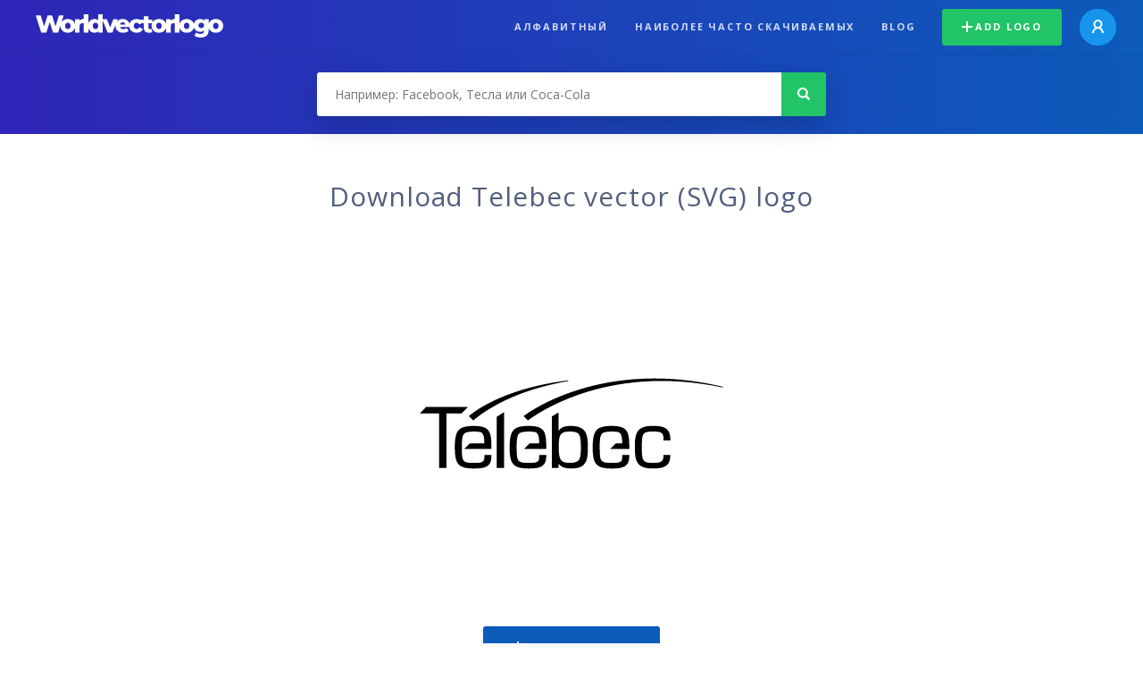

--- FILE ---
content_type: text/html; charset=UTF-8
request_url: https://worldvectorlogo.com/ru/logo/telebec
body_size: 4104
content:
<!doctype html><html lang="ru"><head><meta charset="UTF-8"><meta http-equiv="X-UA-Compatible" content="IE=edge, chrome=1"><meta name="google-adsense-account" content="ca-pub-6910383391181442"><title>Telebec Vector Logo - Download Free SVG Icon | Worldvectorlogo</title><link rel="preconnect" href="https://fonts.gstatic.com" crossorigin><link rel="preconnect" href="https://ssl.google-analytics.com" crossorigin><link rel="preconnect" href="https://cdn4.buysellads.net" crossorigin><script type="text/javascript">
		(function(){
			var bsa_optimize=document.createElement('script');
			bsa_optimize.type='text/javascript';
			bsa_optimize.async=true;
			bsa_optimize.src='https://cdn4.buysellads.net/pub/worldvectorlogo.js?'+(new Date()-new Date()%600000);
			(document.getElementsByTagName('head')[0]||document.getElementsByTagName('body')[0]).appendChild(bsa_optimize);
		})();
	</script><link rel="preconnect" href="https://cdn.worldvectorlogo.com"><link rel="preconnect" href="https://tpc.googlesyndication.com" crossorigin><link rel="preconnect" href="https://adservice.google.com" crossorigin><script async src="https://securepubads.g.doubleclick.net/tag/js/gpt.js" crossorigin="anonymous"></script><script>
  window.googletag = window.googletag || {cmd: []};
  googletag.cmd.push(function() {
    // Size Mapping for Leaderboard
    var leaderboardMapping = googletag.sizeMapping()
      .addSize([1024, 0], [[728, 90], [970, 90]]) // Desktop
      .addSize([0, 0], [[320, 100]]) // Mobile
      .build();

    // Leaderboard - Above The Fold
    googletag.defineSlot("/23326322340/leaderboard_atf", [[320, 100], [970, 90], [728, 90]], 'div-gpt-ad-1762495894639-0')
      .defineSizeMapping(leaderboardMapping)
      .addService(googletag.pubads());

    // Leaderboard - Below The Fold
    googletag.defineSlot("/23326322340/leaderboard_btf", [[320, 100], [970, 90], [728, 90]], 'div-gpt-ad-1765085774311-0')
      .defineSizeMapping(leaderboardMapping)
      .addService(googletag.pubads());

    // Leaderboard - Sticky (anchor out-of-page)
    // var stickySlot = googletag.defineOutOfPageSlot(
    //   "/23326322340/leaderboard_sticky",
    //   googletag.enums.OutOfPageFormat.BOTTOM_ANCHOR
    // );

    // if (stickySlot) {
    //   stickySlot.addService(googletag.pubads());
    // }

    googletag.pubads().enableSingleRequest();
    googletag.pubads().collapseEmptyDivs();
    googletag.enableServices();
  });
</script><link rel="shortcut icon" href="https://cdn.worldvectorlogo.com/static/img/favicon.ico"><link rel="stylesheet" type="text/css" href="https://cdn.worldvectorlogo.com/static/css/global.css?v=714"><link href="https://fonts.googleapis.com/css?family=Open+Sans:300,400,700&display=swap&subset=greek" rel="stylesheet"><meta name="viewport" content="width=device-width, initial-scale=1.0"><meta name="description" content="Скачайте векторный логотип Telebec в формате SVG. Этот логотип совместим с EPS, AI, PSD и Adobe PDF форматы."><meta name="keywords" content="vector logo,brand logo,AI,SVG,EPS,PDF,CorelDRAW,logo,vector,download,Illustrator,InDesign,Photoshop,brand,icon,illustration"><link rel="alternate" href="https://worldvectorlogo.com/zh/logo/telebec" hreflang="zh" /><link rel="alternate" href="https://worldvectorlogo.com/nl/logo/telebec" hreflang="nl" /><link rel="alternate" href="https://worldvectorlogo.com/ja/logo/telebec" hreflang="ja" /><link rel="alternate" href="https://worldvectorlogo.com/de/logo/telebec" hreflang="de" /><link rel="alternate" href="https://worldvectorlogo.com/ru/logo/telebec" hreflang="ru" /><link rel="alternate" href="https://worldvectorlogo.com/pt/logo/telebec" hreflang="pt" /><link rel="alternate" href="https://worldvectorlogo.com/logo/telebec" hreflang="en" /><link rel="alternate" href="https://worldvectorlogo.com/logo/telebec" hreflang="x-default" /><link rel="alternate" href="https://worldvectorlogo.com/fr/logo/telebec" hreflang="fr" /><link rel="alternate" href="https://worldvectorlogo.com/el/logotypo/telebec" hreflang="el" /><link rel="alternate" href="https://worldvectorlogo.com/es/logo/telebec" hreflang="es" /><link rel="alternate" href="https://worldvectorlogo.com/ar/logo/telebec" hreflang="ar" /><link rel="canonical" href="https://worldvectorlogo.com/ru/logo/telebec" /><meta name="publication-media-verification" content="cd83bb3deec84206abfffe24bfb417d3"></head><body><div class="frame"><header class="row"><div class="header"><div class="wrapper clear"><div class="flex-header"><div class="flex-header__item flex-header__item--left"></div><div class="flex-header__center"><a class="logo align_left" href="https://worldvectorlogo.com/ru"><img src="https://cdn.worldvectorlogo.com/static/img/logo-new.svg" width="210" height="26" alt="Logo Worldvectorlogo" title="Вернуться назад к дому"></a></div><div class="flex-header__item flex-header__item--right"><div class="main-nav"><input class="main-nav__toggle" id="main-nav__toggle" type="checkbox"><label accesskey="M" for="main-nav__toggle" class="main-nav__label"><svg class="main-nav__hamburger" xmlns="http://www.w3.org/2000/svg" width="16" height="12" viewBox="0 0 16 12"><line y1="1" x2="16" y2="1" stroke-miterlimit="10" stroke-width="2"/><line y1="6" x2="16" y2="6" stroke-miterlimit="10" stroke-width="2"/><line y1="11" x2="16" y2="11" stroke-miterlimit="10" stroke-width="2"/></svg></label><div class="main-nav__container"><label for="main-nav__toggle" class="main-nav__close"><svg class="main-nav__cross" xmlns="http://www.w3.org/2000/svg" width="14" height="14" viewBox="0 0 14 14"><line xmlns="http://www.w3.org/2000/svg" x1="2" y1="12" x2="12" y2="2" stroke-linecap="square" stroke-width="2" shape-rendering="crispEdges"></line><line xmlns="http://www.w3.org/2000/svg" x1="2" y1="2" x2="12" y2="12" stroke-linecap="square" stroke-width="2" shape-rendering="crispEdges"></line></svg></label><ul class="main-nav__menu"><li class="main-nav__item"><a class="main-nav__link" href="https://worldvectorlogo.com/ru/alphabetical">Алфавитный</a></li><li class="main-nav__item"><a class="main-nav__link" href="https://worldvectorlogo.com/ru/most-downloaded">Наиболее часто скачиваемых</a></li><li class="main-nav__item"><a class="main-nav__link" href="https://worldvectorlogo.com/blog/">Blog</a></li><li class="main-nav__item main-nav__item--mobile-divider"><a class="main-nav__button main-nav__button--last-child button button--green button--smaller" href="https://worldvectorlogo.com/ru/account/add-logo"><svg class="button__plus-icon" xmlns="http://www.w3.org/2000/svg" width="12" height="12" viewBox="0 0 12 12"><line x1="6" x2="6" y2="12" fill="none" stroke="#fff" stroke-miterlimit="10" stroke-width="2"/><line y1="6" x2="12" y2="6" fill="none" stroke="#fff" stroke-miterlimit="10" stroke-width="2"/></svg>Add logo
									</a><div class="main-nav__profile"><a class="main-nav__profile-avatar" href="https://worldvectorlogo.com/ru/account/sign-in"><svg class="main-nav__profile-avatar-icon" xmlns="http://www.w3.org/2000/svg" width="13" height="15" viewBox="0 0 13 15"><circle cx="6.5" cy="5" r="4" fill="none" stroke="#fff" stroke-miterlimit="10" stroke-width="2"/><path d="M1,15c0-3,2.46-6,5.5-6S12,12,12,15" fill="none" stroke="#fff" stroke-miterlimit="10" stroke-width="2"/></svg></a></div></li></ul></div></div></div></div></div></div></header><main class="row expand"><section class="search smaller"><form method="post" action="https://worldvectorlogo.com/ru/search/" id="search_form"><div class="search_holder"><div class="search_position"><input type="submit" value="Search" class="search_button" title="Поиск"><div class="search_input_field"><input autocomplete="off" type="text" id="search_field" name="search_query" placeholder="Например: Facebook, Тесла или Coca-Cola" value=""><div id="search_suggestions" class="hide"></div></div></div></div></form></section><!-- /23326322340/leaderboard_atf --><div class="top-waldo top-waldo--white"><div id="div-gpt-ad-1762495894639-0" style="min-width: 320px; min-height: 90px;"><script>
      googletag.cmd.push(function() {
        googletag.display("div-gpt-ad-1762495894639-0");
      });
    </script></div></div><section class="white"><div class="wrapper"><h1 class="center"><div class="brand">Download Telebec vector (SVG) logo</div></h1><div class="center"><img class="larger" src="https://cdn.worldvectorlogo.com/logos/telebec.svg" alt="Telebeclogo vector"></div><div class="center"><a id="download" class="button margin" target="_blank" href="https://worldvectorlogo.com/ru/download/telebec.svg" rel="nofollow" data-redirect="https://worldvectorlogo.com/ru/downloaded/telebec"><svg xmlns="http://www.w3.org/2000/svg" width="12" height="14" viewBox="0 0 12 14"><g stroke="#fff" fill="none" stroke-width="2" stroke-miterlimit="10"><path d="M11,5L6,9,1,5"/><path d="M6,9V0"/><path d="m0 13h12"/></g></svg>Download SVG</a><p class="terms">Скачивая Telebec векторный логотип вы соглашаетесь с нашими<a href="https://worldvectorlogo.com/ru/terms-of-use">условиями</a> использования.
				</p></div><!-- /23326322340/leaderboard_btf --><div class="bottom-waldo"><div id="div-gpt-ad-1765085774311-0" style="min-width: 320px; min-height: 90px;"><script>
      googletag.cmd.push(function() {
        googletag.display("div-gpt-ad-1765085774311-0");
      });
    </script></div></div><div class="meta__container"><ul class="meta__tags"><li class="meta__tag">Теги
					</li><li class="meta__tag--none">no tags yet
					</li></ul><div class="meta__downloads"><span class='meta__downloads-value'>716</span> раза скачал
				</div></div></div></section><section><div class="wrapper"><h2>Логотипы, связанные Telebec</h2><div class="logos"><p>Нет соответствующих логотипов</p></div></div></section><section><div class="wrapper"><h2>Случайная вектор логотипы</h2><div class="logos"><div class="grid"><div class="grid__col"><a class="logo" href="https://worldvectorlogo.com/ru/logo/tonis-1"><div class="logo__wrapper"><div class="logo__container"><img class="logo__img" src="https://cdn.worldvectorlogo.com/logos/tonis-1.svg" alt="Tonislogo vector"></div><span class="logo__name">Tonis</span></div></a></div><div class="grid__col"><a class="logo" href="https://worldvectorlogo.com/ru/logo/spalfp-1"><div class="logo__wrapper"><div class="logo__container"><img class="logo__img" src="https://cdn.worldvectorlogo.com/logos/spalfp-1.svg" alt="SPALFP 1logo vector"></div><span class="logo__name">SPALFP 1</span></div></a></div><div class="grid__col"><a class="logo" href="https://worldvectorlogo.com/ru/logo/nedbank"><div class="logo__wrapper"><div class="logo__container"><img class="logo__img" src="https://cdn.worldvectorlogo.com/logos/nedbank.svg" alt="Nedbanklogo vector"></div><span class="logo__name">Nedbank</span></div></a></div><div class="grid__col"><a class="logo" href="https://worldvectorlogo.com/ru/logo/medscape-1"><div class="logo__wrapper"><div class="logo__container"><img class="logo__img" src="https://cdn.worldvectorlogo.com/logos/medscape-1.svg" alt="Medscapelogo vector"></div><span class="logo__name">Medscape</span></div></a></div><div class="grid__col"><a class="logo" href="https://worldvectorlogo.com/ru/logo/blue-wings"><div class="logo__wrapper"><div class="logo__container"><img class="logo__img" src="https://cdn.worldvectorlogo.com/logos/blue-wings.svg" alt="Blue Wingslogo vector"></div><span class="logo__name">Blue Wings</span></div></a></div><div class="grid__col"><a class="logo" href="https://worldvectorlogo.com/ru/logo/petrom-logo"><div class="logo__wrapper"><div class="logo__container"><img class="logo__img" src="https://cdn.worldvectorlogo.com/logos/petrom-logo.svg" alt="Petrom Logologo vector"></div><span class="logo__name">Petrom Logo</span></div></a></div><div class="grid__col"><a class="logo" href="https://worldvectorlogo.com/ru/logo/alat-483"><div class="logo__wrapper"><div class="logo__container"><img class="logo__img" src="https://cdn.worldvectorlogo.com/logos/alat-483.svg" alt="ALAT 483logo vector"></div><span class="logo__name">ALAT 483</span></div></a></div><div class="grid__col"><a class="logo" href="https://worldvectorlogo.com/ru/logo/plyco-steelwood"><div class="logo__wrapper"><div class="logo__container"><img class="logo__img" src="https://cdn.worldvectorlogo.com/logos/plyco-steelwood.svg" alt="Plyco Steelwoodlogo vector"></div><span class="logo__name">Plyco Steelwood</span></div></a></div></div></div><div class="center"><a class="button" href="https://worldvectorlogo.com/ru/random-logos">Больше случайных логотипы</a></div></div></section><!-- /23326322340/leaderboard_btf --><div class="bottom-waldo"><div id="div-gpt-ad-1765085774311-0" style="min-width: 320px; min-height: 90px;"><script>
      googletag.cmd.push(function() {
        googletag.display("div-gpt-ad-1765085774311-0");
      });
    </script></div></div></main><footer class="row"><div class="footer"><div class="wrapper clear mobile_center"><ul class="nav align_left mobile_float_none"><li><a href="https://worldvectorlogo.com/ru/account/sign-up">Create Account</a></li><li><a href="https://worldvectorlogo.com/ru/terms-of-use">Условия использования</a></li><li><a href="https://worldvectorlogo.com/ru/about">About</a></li><li><a href="https://worldvectorlogo.com/blog/">Blog</a></li><li class="nav__dropdown"><a id="language_switch" href="#"><strong>Partners</strong><span class="caret"></span></a><ul class="nav__dropdown__menu submenu--large" id="language_switch_dropdown"><li><a href="https://coinranking.com"><img class="footer-nav-item__icon" src="https://cdn.worldvectorlogo.com/static/img/coinranking.svg" width="24" />
									Coinranking
								</a></li><li><a href="https://coinhodler.io"><img class="footer-nav-item__icon" src="https://cdn.worldvectorlogo.com/static/img/coinhodler.svg" width="24" />
									Coinhodler
								</a></li></ul></li></ul><ul class="nav align_right mobile_float_none mobile_margin"><li><a class="button button--light-green button--smaller footer-nav__button" href="https://worldvectorlogo.com/ru/account/add-logo"><svg class="button__plus-icon" xmlns="http://www.w3.org/2000/svg" width="12" height="12" viewBox="0 0 12 12"><line x1="6" x2="6" y2="12" fill="none" stroke="#21c466" stroke-miterlimit="10" stroke-width="2"/><line y1="6" x2="12" y2="6" fill="none" stroke="#21c466" stroke-miterlimit="10" stroke-width="2"/></svg>Add logo
					</a></li><li class="nav__dropdown"><a id="language_switch"><img class="language-icon" src="https://worldvectorlogo.com/static/img/language.svg" width="24" height="24"><strong>русский</strong><span class="caret"></span></a><ul class="nav__dropdown__menu" id="language_switch_dropdown"><li><a href="https://worldvectorlogo.com/zh/logo/telebec">中文</a></li><li><a href="https://worldvectorlogo.com/nl/logo/telebec">Nederlands</a></li><li><a href="https://worldvectorlogo.com/ja/logo/telebec">日本語</a></li><li><a href="https://worldvectorlogo.com/de/logo/telebec">Deutsch</a></li><li><a href="https://worldvectorlogo.com/ru/logo/telebec">русский</a></li><li><a href="https://worldvectorlogo.com/pt/logo/telebec">Português</a></li><li><a href="https://worldvectorlogo.com/logo/telebec">English</a></li><li><a href="https://worldvectorlogo.com/fr/logo/telebec">Français</a></li><li><a href="https://worldvectorlogo.com/el/logotypo/telebec">Ελληνικά</a></li><li><a href="https://worldvectorlogo.com/es/logo/telebec">Español</a></li><li><a href="https://worldvectorlogo.com/ar/logo/telebec">Arabic</a></li></ul></li></ul></div></div></footer></div><script async src="https://www.googletagmanager.com/gtag/js?id=G-3Y7D149PN0"></script><script>
    window.dataLayer = window.dataLayer || [];
    function gtag(){dataLayer.push(arguments);}
    gtag('js', new Date());

    gtag('config', 'G-3Y7D149PN0');
  </script><script type="text/javascript">var variables ={"url":"https:\/\/worldvectorlogo.com\/ru"};</script><script type="text/javascript" src="https://cdn.worldvectorlogo.com/static/js/2219504974.js?v=97"></script></body></html>

--- FILE ---
content_type: text/html; charset=utf-8
request_url: https://www.google.com/recaptcha/api2/aframe
body_size: 267
content:
<!DOCTYPE HTML><html><head><meta http-equiv="content-type" content="text/html; charset=UTF-8"></head><body><script nonce="YIOoPpT7M3jkRilPCPqDig">/** Anti-fraud and anti-abuse applications only. See google.com/recaptcha */ try{var clients={'sodar':'https://pagead2.googlesyndication.com/pagead/sodar?'};window.addEventListener("message",function(a){try{if(a.source===window.parent){var b=JSON.parse(a.data);var c=clients[b['id']];if(c){var d=document.createElement('img');d.src=c+b['params']+'&rc='+(localStorage.getItem("rc::a")?sessionStorage.getItem("rc::b"):"");window.document.body.appendChild(d);sessionStorage.setItem("rc::e",parseInt(sessionStorage.getItem("rc::e")||0)+1);localStorage.setItem("rc::h",'1769901340113');}}}catch(b){}});window.parent.postMessage("_grecaptcha_ready", "*");}catch(b){}</script></body></html>

--- FILE ---
content_type: image/svg+xml
request_url: https://cdn.worldvectorlogo.com/logos/spalfp-1.svg
body_size: 907
content:
<svg xmlns="http://www.w3.org/2000/svg" width="1771" height="2500" viewBox="0 0 150.295 212.195"><circle cx="73.741" cy="77.121" r="25.251"/><path d="M65.643 73.806l7.479-5.429v-8.486l-7.04-5.412c-4.461 1.484-8.614 4.493-11.48 8.318l2.97 8.382 8.071 2.627zM89.866 71.179l2.971-8.382c-2.873-3.835-7.011-6.843-11.44-8.319l-7.06 5.413v8.486l7.46 5.428 8.069-2.626zM69.096 84.465l-4.989 6.86 2.537 8.536c2.161.681 4.728 1.072 7.105 1.072 2.341 0 4.887-.391 7.045-1.072l2.536-8.536-4.989-6.86h-9.245zM65.266 74.961l-8.069-2.627-7.323 5.052a24.141 24.141 0 0 0 4.357 13.451l8.893-.227 4.989-6.86-2.847-8.789zM82.172 74.961l-2.848 8.789 4.99 6.86 8.892.227a24.141 24.141 0 0 0 4.357-13.451l-7.322-5.052-8.069 2.627z" fill="#fff"/><path d="M129.979 24.003A62.913 62.913 0 0 0 76.828 11.83l6.928 30.687a31.498 31.498 0 0 1 26.616 6.076l19.607-24.59z" fill="#bf3b49"/><path d="M136.622 94.552h-31.457a31.454 31.454 0 0 1-11.829 24.57l19.607 24.61c14.97-11.971 23.679-30.059 23.679-49.18z" fill="#eedd59"/><path d="M150.295 87.969h-31.457a31.465 31.465 0 0 0-11.829-24.59l19.586-24.59a62.873 62.873 0 0 1 23.7 49.18z" fill="#d9a469"/><path d="M46.061 149.282a63.134 63.134 0 0 0 13.997 1.58 62.994 62.994 0 0 0 39.255-13.732l-19.648-24.57a31.41 31.41 0 0 1-26.575 6.077l-7.029 30.645z" fill="#81aa52"/><path d="M49.687 103.849c-9.298-2.106-17.156-8.365-21.329-16.974L0 100.467c8.385 17.318 24.083 29.816 42.739 34.049l6.948-30.667z" fill="#84a1c3"/><path d="M9.459 88.617l28.337-13.652c-4.152-8.588-4.152-18.675.02-27.324L9.459 34.029c-4.091 8.446-6.218 17.825-6.218 27.304A62.74 62.74 0 0 0 9.5 88.698l-.041-.081z" fill="#45659d"/><path d="M74.297 30.667L67.309 0C48.714 4.213 32.996 16.731 24.671 33.948l28.297 13.733a31.482 31.482 0 0 1 21.37-17.035l-.041.021z" fill="#934287"/><path d="M28.986 163.278v48.917h24.468v-6.988H38.08v-41.929zM58.335 163.278v48.917h9.095v-20.964h15.374v-6.988H67.43v-13.977h15.374v-6.988zM118.453 177.254c0 7.718-6.259 13.977-13.976 13.977H96.78v20.964h-9.075v-48.917h16.771c7.718 0 13.977 6.26 13.977 13.976zm-21.673-6.988v13.977h5.59a6.988 6.988 0 0 0 6.988-6.988 6.976 6.976 0 0 0-6.988-6.988h-5.59z"/></svg>

--- FILE ---
content_type: image/svg+xml
request_url: https://cdn.worldvectorlogo.com/logos/blue-wings.svg
body_size: 6523
content:
<svg xmlns="http://www.w3.org/2000/svg" width="1919" height="2500" viewBox="0 0 439.636 572.68"><path d="M117.323.511L.033 66.696l-.009 1.093c-.788 105.218 17.28 192.599 56.862 274.991 37.313 77.672 91.55 147.42 161.505 228.25l1.427 1.65 1.427-1.65c69.954-80.83 124.19-150.578 161.506-228.25 39.58-82.392 57.65-169.772 56.86-274.99l-.008-1.093L321.407 0l-.917.494c-41.491 22.36-82.962 22.359-100.672 22.359s-59.184 0-100.672-22.359L118.229 0l-.906.511zm.976 3.785c42.009 22.306 83.658 22.333 101.52 22.333h.26c18.001 0 59.451-.132 101.259-22.333 1.719.969 112.638 63.558 114.503 64.612.012 1.819.021 3.635.021 5.445 0 101.714-18.012 186.649-56.514 266.792-36.876 76.76-90.471 145.863-159.528 225.754-69.059-79.891-122.654-148.995-159.53-225.754C21.788 261 3.776 176.065 3.776 74.353c0-1.81.009-3.626.02-5.445L118.299 4.296z" fill="#bdbfc1"/><path d="M219.818 569.795C357.569 410.629 439.38 288.738 437.724 67.803L321.387 2.157c-39.575 21.327-77.989 22.585-101.568 22.585S157.824 23.484 118.25 2.156L1.913 67.803C.257 288.738 82.067 410.629 219.818 569.795z" fill="#fff" stroke="#bdbfc1" stroke-width="3.776" stroke-miterlimit="2.613"/><path d="M290.877 65.169c.271-.386.728-.877 1.281-.994 2.559-.546 5.458-1.171 8.082-1.734-.024.32-.569.708-1.031.854-2.744.626-5.805 1.312-8.332 1.874zm-31.309 18.407c-1.567.61-3.375 1.351-4.626 1.904-.649.32-.808 1.209-.053 1.049a74.704 74.704 0 0 1 4.227-1.751c.277-.106.551-.882.452-1.202zm1.048.636c.188-.336.305-.883.25-1.154 6.581-2.523 14.525-5.189 18.66-6.753.6-.227 1.371-.513 1.599-1.072-1.496.231-3.138.698-4.86 1.167.324-.44.404-.783.507-1.152 2.773-.935 5.486-1.902 8.26-2.838.521-.158 1.15-.688 1.239-.972-2.233.471-4.807 1.147-6.996 1.738.102-.358.049-.71-.139-.947-4.25.714-8.548 1.625-12.88 2.671-1.116.226-1.472-.285-.694-.66a884.299 884.299 0 0 1 28.799-7.852c.538-.137 1.149-.393 1.447-.815-4.195.502-8.158 1.304-12.413 2.167-.876.177-.826-.38-.127-.598a84.805 84.805 0 0 1 5.123-1.398c.374-.081.966-.614 1.165-1.022-3.857.828-8.002 1.738-11.912 2.589-1.06.231-1.351-.507.056-.917 10.862-3.164 22.394-6.107 33.981-9.031.738-.154 1.227-.63 1.646-1.196-38.368 5.778-73.897 13.072-98.806 26.03-5.05 3.078-8.546 6.12-8.847 9.235-.407 4.224 8.43 1.967 11.59 5.243 1.024 1.062-.819 3.938-1.44 5.276l-8.158 14.242 34.185-14.285c3.282-2.909 4.315-5.653 14.108-9.129.651-.232 1.622-.792 1.822-1.516-2.499.497-4.428 1.235-6.911 1.818-.859.202-.735-.721.074-1.049 3.343-1.358 6.555-2.826 10.381-4.451 1.105-.561 1.395-1.054 1.514-1.477l-4.259 1.616c-.741.176-1.378-.101-.738-.511l15.479-6.522c.755-.262 1.211-.733 1.229-1.093-4.869 1.489-9.809 3.096-13.934 4.618zm14.272-7.437c.438-.188.58-.84.645-1.16l-7.172 2.419c-.626.23-.068.89 1.115.497 1.912-.635 3.69-1.02 5.412-1.756zm-79.913 12.363c-.054-.327-.408-.488-1.048-.488-2.157 0-2.718.372-3.884 2.125l-1.082 1.628 4.293.007c.457-.705 1.845-2.513 1.721-3.272zm3.054 5.655l-10.597-.008-1.336 1.937c-.992 1.438-1.444 2.627.829 2.627 1.542 0 2.365-.816 3.163-2.048l.344-.533h6.299c-1.184 1.811-2.489 3.17-4.53 4.021-1.727.721-4.648.968-7.419.968-3.104 0-4.952-.466-5.562-1.399-.61-.936-.122-2.665 1.479-5.198l1.43-2.263c1.621-2.566 3.336-4.341 5.16-5.318 1.208-.646 2.985-1.031 4.943-1.217 2.078-.197 4.444-.288 6.49.138 2.702.562 2.882 2.034 1.741 4.382-.718 1.477-1.834 2.998-2.434 3.911zm-30.945-8.264h6.072l-5.854 10.576c-.167.303-.476 1.172-.422 1.42.054.25.353.37.869.37.511 0 1.463-.136 1.858-.415.396-.278.815-.721 1.189-1.375l4.6-8.03h-1.699l3.141-2.546h6.335l-9.073 15.339h-5.286l.87-1.82c-1.663.985-5.222 1.82-7.225 1.82-1.643 0-2.609-.301-2.903-.918-.293-.615.067-1.758 1.064-3.415l3.264-5.425 1.782-3.035h-1.911l3.329-2.546zm-4.498-10.224h6.329l-13.873 25.562h-6.716l12.615-22.723h-1.638l3.283-2.839zm-20.696 9.457l2.769-4.828c1.833-.055 3.399-.127 4.042.563.663.709-.509 2.73-.979 3.435-1.417 2.123-3.935 1.757-5.987 1.757h-7.299l-8.126 14.828h9.647c3.573 0 6.374-.439 8.401-1.323 2.449-1.066 3.845-2.994 5.251-5.257 1.235-1.99 2.582-4.925-.206-6.437 2.646-.701 5.093-3.531 6.438-5.999.725-1.328 1.604-3.256.202-4.467-1.086-.938-3.318-1.729-7.153-1.729h-12.312l5.312 9.457zm-2.99 5.23c-1.329 2.504-2.281 4.254-3.612 6.759h.823c1.676 0 2.851.014 3.713-.422.857-.432 1.589-1.225 2.202-2.363.26-.482.519-.967.78-1.453.622-1.159.462-1.432.064-1.866-.4-.438-1.448-.655-3.141-.655h-.829zm158.93 37.145h-10.179c.268-.409.537-.818.811-1.229 1.4-2.115-.34-2.697-2.109-2.813-1.016-.065-2.172-.01-3.141.416-.532.233-1.317.921-1.834 1.695-.454.683-.701 1.435-.381 1.998.788 1.388 3.293 2.113 5.819 2.919 2.863.914 5.756 1.931 6.21 4.125.103.5.089 1.035-.045 1.607-.4 1.707-2.409 4.566-3.785 5.656-1.612 1.275-3.857 2.227-6.271 2.917-4.108 1.175-8.705 1.602-11.499 1.602-4.482 0-7.277-.99-8.227-2.087-1.824-2.105-.31-4.359.932-6.308h9.7c-.408.627-1.123 2.22-.52 3.256.221.38.902.837 2.106.837 1.028 0 2.637-.17 3.3-.5.66-.328 1.512-.889 2.04-1.686.195-.292.393-.586.591-.887 1.173-1.772-2.142-2.579-3.052-2.979-1.028-.45-2.468-.848-3.881-1.356-1.938-.696-3.83-1.604-4.549-3.15-.439-.947-.759-2.71.13-4.102.43-.671.861-1.347 1.294-2.025 1.279-2.005 4.094-3.676 7.133-4.813 3.035-1.136 7.726-1.665 11.918-1.665 3.04 0 9.092.706 9.058 5.087-.007 1.359-.852 2.414-1.569 3.485zm-42.757 1.74c.705-1.168 1.956-4.358-.639-4.358-2.479 0-4.041.931-5.312 3.076l-4.704 7.929c-.765 1.29-.777 3.637 1.156 3.637 1.966 0 4.178-1.474 5.175-3.125l4.324-7.159zm4.121-6.499l2.205-3.148c3.48 0 6.256-.007 9.739-.007l-16.16 28.057c-1.453 2.521-3.964 4.209-6.84 5.319-3.646 1.407-11.074 2.638-16.44 1.687-3.666-.65-7.198-2.319-4.703-6.569.092-.153.182-.307.273-.462 3.417-.004 6.851-.004 10.299-.004-.334.56-.864 1.182-.734 1.861.166.865 1.621.666 2.282.662 2.384-.018 3.243-.218 5.158-2.401a16.988 16.988 0 0 0 3.132-5.321c-2.51 1.328-6.286 2.827-9.215 2.77-2.544-.05-5.318-.908-6.223-2.873-.543-1.178-.069-2.984 1.355-5.462l5.905-10.271c1.483-2.578 3.895-4.676 6.666-6.021 2.687-1.302 8.928-2.644 11.639-.71.846.602 1.406 1.568 1.662 2.893zm-47.929-3.155h10.606l-1.631 2.906c3.36-2.12 6.766-3.656 10.818-3.556 2.037.051 3.988.559 5.083 1.852 1.187 1.4.118 3.08-1.614 6.079l-10.672 18.9h-10.389l10.128-18.088c.688-1.228.986-2.083.908-2.554-.079-.471-1.282-.684-2.113-.684-.863 0-2.201.285-2.84.779-.367.282-.957.853-1.623 1.395l-10.749 19.152h-10.326l11.833-21.36h-3.235l5.816-4.821zm-16.041 0h10.606l-14.446 26.181h-10.737l11.997-21.36h-3.235l5.815-4.821zm-46.491-13.162h11.527l-11.39 27.441h.391l19.704-27.441h11.6l-10.462 27.441h.498l18.559-27.441h11.16l-29.776 39.343h-13.502l11.622-27.991-.389.123-19.234 27.869h-13.085l11.211-34.409h-4.193l5.759-4.935z" fill="#33348e"/><path fill="#cd3529" d="M235.353 96.393h36.194l-47.586 19.885 11.392-19.885z"/><path d="M118.25 21.977L20.249 77.483c1.265 112.654 21.781 222.464 98.001 333.542V21.977z" fill="#33348e"/><path d="M321.387 411.025c76.22-111.078 96.735-220.889 98.001-333.542l-98.001-55.506v389.048z" fill="#cd3529"/><path d="M306.02 259.682l-17.784.003v11.165h-11.552v-11.168h-20.4s.005 8.124.009 11.168h-14.362v5.124h19.488l-.008-11.168h10.148v11.168h21.802v-11.166l10.102-.001.017 11.134 5.124-.008-.025-16.251h-2.559zM203.819 263.466v12.471h5.124v-12.471h-5.124zM203.819 263.466h5.124c0-5.872 4.879-10.649 10.875-10.649s10.874 4.777 10.874 10.649h5.125c0-8.697-7.178-15.773-15.999-15.773s-15.999 7.076-15.999 15.773zM230.692 263.466v12.471h5.125v-12.471h-5.125zM194.141 319.598h-5.339l-.022-24.146-3.867.006.009-3.637c2.562-.277 4.534-2.047 4.887-4.121h4.333v31.898h-.001zm52.225-10.524c0 1.975.41 3.506 1.234 4.578.822 1.08 1.77 1.619 2.827 1.619 1.025 0 1.87-.443 2.555-1.322.683-.881 1.019-2.33 1.019-4.334 0-2.064-.362-3.582-1.098-4.543-.732-.959-1.651-1.441-2.75-1.441-1.058 0-1.957.459-2.688 1.377-.737.916-1.099 2.275-1.099 4.066zm12.508-13.283l-5.341.65c-.129-1.213-.471-2.107-1.021-2.691-.55-.576-1.268-.865-2.143-.865-1.161 0-2.147.578-2.959 1.738-.804 1.152-1.306 3.559-1.52 7.211 1.379-1.791 3.083-2.684 5.127-2.684 2.307 0 4.277.969 5.919 2.906 1.643 1.93 2.466 4.43 2.466 7.49 0 3.254-.865 5.857-2.592 7.824-1.725 1.961-3.951 2.945-6.658 2.945-2.9 0-5.295-1.242-7.164-3.736-1.871-2.49-2.811-6.574-2.811-12.254 0-5.82.973-10.014 2.924-12.588s4.484-3.859 7.602-3.859c2.184 0 3.994.68 5.429 2.025 1.435 1.355 2.346 3.314 2.742 5.888zm-27.563 3.336c0-1.967-.411-3.488-1.228-4.57-.818-1.084-1.77-1.627-2.841-1.627-1.021 0-1.869.445-2.542 1.33-.674.891-1.01 2.346-1.01 4.371 0 2.049.368 3.557 1.098 4.512.732.961 1.648 1.443 2.748 1.443 1.059 0 1.955-.461 2.682-1.385.73-.926 1.093-2.285 1.093-4.074zm-12.495 13.305l5.341-.65c.135 1.197.478 2.088 1.027 2.662.548.576 1.272.865 2.177.865 1.142 0 2.104-.578 2.902-1.729.802-1.156 1.314-3.551 1.536-7.197-1.387 1.781-3.125 2.67-5.202 2.67-2.267 0-4.224-.967-5.864-2.893-1.643-1.928-2.467-4.436-2.467-7.529 0-3.225.872-5.82 2.608-7.795 1.728-1.967 3.939-2.957 6.62-2.957 2.923 0 5.318 1.248 7.193 3.742 1.872 2.49 2.809 6.588 2.809 12.291 0 5.812-.979 10-2.93 12.572-1.947 2.568-4.49 3.855-7.62 3.855-2.252 0-4.069-.66-5.456-1.982-1.386-1.324-2.278-3.298-2.674-5.925zm-9.306-13.305c0-1.967-.411-3.488-1.228-4.57-.819-1.084-1.769-1.627-2.842-1.627-1.019 0-1.868.445-2.54 1.33-.675.891-1.013 2.346-1.013 4.371 0 2.049.371 3.557 1.1 4.512.732.961 1.649 1.443 2.748 1.443 1.06 0 1.956-.461 2.682-1.385.728-.926 1.093-2.285 1.093-4.074zm-12.495 13.305l5.343-.65c.134 1.197.476 2.088 1.025 2.662.55.576 1.273.865 2.179.865 1.139 0 2.103-.578 2.902-1.729.802-1.156 1.313-3.551 1.534-7.197-1.387 1.781-3.123 2.67-5.201 2.67-2.266 0-4.224-.967-5.864-2.893-1.645-1.928-2.468-4.436-2.468-7.529 0-3.225.872-5.82 2.608-7.795 1.729-1.967 3.941-2.957 6.622-2.957 2.922 0 5.317 1.248 7.192 3.742 1.871 2.49 2.809 6.588 2.809 12.291 0 5.812-.978 10-2.93 12.572-1.949 2.568-4.49 3.855-7.621 3.855-2.252 0-4.068-.66-5.456-1.982-1.387-1.324-2.279-3.298-2.674-5.925z"/><path d="M160.827 231.288c-.031 2.501-.674 5.052-1.844 7.6l-28.79-.01 5.195 4.501c4.664 4.04 13.174 8.665 21.623 10.085l.249 6.281 5.12-.203-.421-10.622-2.224-.217c-4.776-.465-9.946-2.364-14.285-4.696l16.684.005.726-1.35c1.505-2.8 2.465-5.644 2.87-8.486 19.633 2.401 38.166 2.636 54.088 2.636s34.455-.234 54.088-2.636c.406 2.844 1.366 5.687 2.87 8.486l.726 1.35 16.683-.005c-4.34 2.332-9.509 4.23-14.285 4.696l-2.223.217-.42 10.622 5.119.203.249-6.281c8.448-1.42 16.958-6.045 21.624-10.084l5.197-4.501-28.794.01c-1.168-2.546-1.811-5.097-1.843-7.601l-.035-2.886-2.861.378c-20.322 2.685-39.611 2.909-56.095 2.909s-35.772-.225-56.094-2.909l-2.861-.378-.036 2.886z"/><path d="M131.056 262.24l-.022 13.692 5.124.009.019-11.134 10.101.001v11.166h21.803v-11.168h10.146l-.007 11.168h19.488v-5.124h-14.361l.007-11.168h-20.397v11.168h-11.555v-11.165l-20.34-.004-.006 2.559z"/><path d="M125.33 388.922h4.962v.615c0 1.203.205 2.055.61 2.566.404.514 1.078.766 2.028.766.749 0 1.337-.225 1.773-.684s.658-1.084.658-1.873c0-1.104-1.036-2.334-3.102-3.684a4.171 4.171 0 0 1-.296-.188 101.722 101.722 0 0 1-2.601-1.738c-.646-.451-1.127-.83-1.445-1.121-.853-.783-1.44-1.516-1.753-2.207-.317-.689-.476-1.541-.476-2.551 0-1.953.67-3.504 2.002-4.664s3.123-1.736 5.378-1.736c2.33 0 4.082.539 5.253 1.611 1.176 1.074 1.764 2.67 1.764 4.789v.615h-4.822v-.125c0-1.1-.198-1.924-.592-2.475-.395-.555-.988-.83-1.775-.83-.718 0-1.29.215-1.715.646-.427.432-.643 1.021-.643 1.754 0 1.256 1.349 2.686 4.045 4.287.696.422 1.235.75 1.613.992 1.526.971 2.589 1.898 3.188 2.789.594.889.891 1.951.891 3.188 0 2.26-.664 3.969-1.991 5.119-1.326 1.148-3.29 1.721-5.895 1.721-2.444 0-4.234-.545-5.378-1.635-1.143-1.09-1.715-2.799-1.715-5.129 0-.082.005-.215.016-.395.012-.175.018-.314.018-.423zm23.327-1.58h4.973l-2.416-10.098-2.557 10.098zm7.11 8.769l-1.247-5.182h-6.763l-1.236 5.182h-4.896l6.575-23.307h6.208l6.478 23.307h-5.119zm7.112 0v-23.307h7.509l4.072 18.287 3.527-18.287h7.805v23.307h-4.536l.036-19.715-4.459 19.715h-4.66l-4.522-19.715-.014 19.715h-4.758zm26.009-7.189h4.962v.615c0 1.203.204 2.055.609 2.566.404.514 1.078.766 2.027.766.75 0 1.338-.225 1.774-.684.438-.459.659-1.084.659-1.873 0-1.104-1.036-2.334-3.102-3.684a4.249 4.249 0 0 1-.297-.188 101.38 101.38 0 0 1-2.6-1.738c-.647-.451-1.128-.83-1.445-1.121-.853-.783-1.441-1.516-1.754-2.207-.318-.689-.475-1.541-.475-2.551 0-1.953.669-3.504 2.002-4.664 1.331-1.16 3.122-1.736 5.377-1.736 2.33 0 4.083.539 5.254 1.611 1.176 1.074 1.763 2.67 1.763 4.789v.615h-4.821v-.125c0-1.1-.2-1.924-.593-2.475-.395-.555-.987-.83-1.775-.83-.717 0-1.289.215-1.715.646s-.643 1.021-.643 1.754c0 1.256 1.349 2.686 4.046 4.287.695.422 1.235.75 1.613.992 1.525.971 2.588 1.898 3.188 2.789.593.889.89 1.951.89 3.188 0 2.26-.664 3.969-1.991 5.119-1.326 1.148-3.29 1.721-5.895 1.721-2.443 0-4.233-.545-5.377-1.635s-1.716-2.799-1.716-5.129c0-.082.005-.215.017-.395.012-.175.018-.314.018-.423zm33.908-16.117v14.602c0 3.264-.614 5.6-1.85 6.994-1.23 1.402-3.258 2.105-6.079 2.105-2.719 0-4.719-.686-6.008-2.057-1.283-1.369-1.926-3.488-1.926-6.363v-15.281h4.849v14.014c0 2.67.227 4.359.68 5.076s1.273 1.072 2.465 1.072c1.149 0 1.947-.398 2.395-1.203.448-.797.67-2.447.67-4.945v-14.014h4.804zm3.738 23.306v-23.307h6.641l6.487 19.693-.046-19.693h4.203v23.307h-6.586l-6.426-19.715-.002 19.715h-4.271zm36.27-12.259v11.828c-1.568.287-2.895.492-3.979.609a26.085 26.085 0 0 1-2.955.184c-1.425 0-2.629-.129-3.615-.393-.981-.266-1.785-.664-2.41-1.205-.955-.84-1.635-2.025-2.04-3.559-.399-1.537-.599-4.002-.599-7.406 0-2.346.124-4.168.373-5.463.248-1.299.658-2.379 1.239-3.242.599-.895 1.446-1.568 2.535-2.016 1.091-.449 2.428-.67 4.008-.67 2.422 0 4.271.605 5.539 1.818 1.268 1.215 1.903 2.982 1.903 5.307v.352h-4.783v-.287c0-1.314-.231-2.293-.69-2.934-.459-.637-1.165-.955-2.109-.955-1.191 0-2.012.529-2.459 1.586-.446 1.062-.674 3.393-.674 6.996 0 3.803.27 6.197.815 7.18.543.986 1.559 1.479 3.04 1.479.329 0 .687-.029 1.068-.084.39-.049.836-.139 1.354-.264v-5.209h-2.687v-3.652h7.126zm11.84 12.259v-23.307h12.012v3.604h-7.098v5.561h6.763v3.588h-6.763v10.555h-4.914v-.001zm10.49 0v-4.332h3.891v4.332h-3.891zm22.369-7.965c.02.123.03.264.035.408.006.15.011.373.011.664 0 2.318-.625 4.105-1.882 5.367-1.25 1.256-3.043 1.887-5.371 1.887-1.073 0-2.078-.141-3.011-.426-.934-.287-1.678-.674-2.238-1.172-.956-.83-1.634-2.01-2.039-3.537-.398-1.525-.599-4.002-.599-7.428 0-2.346.124-4.168.371-5.463.248-1.299.659-2.379 1.242-3.242.577-.873 1.403-1.541 2.471-2 1.073-.459 2.33-.686 3.77-.686 2.361 0 4.137.598 5.334 1.803 1.198 1.201 1.797 2.986 1.797 5.354v.443h-4.888v-.443c0-1.232-.188-2.146-.576-2.738-.384-.6-.972-.895-1.764-.895-1.096 0-1.845.521-2.26 1.564-.411 1.039-.616 3.467-.616 7.27 0 3.188.217 5.312.643 6.375.426 1.057 1.192 1.586 2.297 1.586.794 0 1.387-.324 1.779-.965.395-.643.594-1.613.594-2.926 0-.08-.005-.209-.016-.381a7.02 7.02 0 0 1-.016-.42h4.932v.001zm2.947 7.965v-4.332h3.889v4.332h-3.889z" fill="#33348e" stroke="#33348e" stroke-width=".809" stroke-miterlimit="2.613"/></svg>

--- FILE ---
content_type: image/svg+xml
request_url: https://cdn.worldvectorlogo.com/logos/alat-483.svg
body_size: 502
content:
<svg xmlns="http://www.w3.org/2000/svg" width="2500" height="2500" viewBox="0 0 192.756 192.756"><g fill-rule="evenodd" clip-rule="evenodd"><path fill="#fff" d="M0 0h192.756v192.756H0V0z"/><path d="M32.771 169.557h8.418l-1.766-6.382c-1.086-3.394-1.493-5.701-2.036-7.467 0-1.357-.271-3.394-.271-4.616h-.543c0 1.223 0 3.259-.543 4.616 0 1.766-.95 4.073-1.222 7.467l-2.037 6.382zM6.432 189.922l19.958-55.529h21.723l19.415 55.529h-21.18l-2.037-7.468H29.649l-1.901 7.468H6.432zm62.046 0v-55.529H88.3v37.472h19.55v18.058H68.478v-.001zm51.456-20.365h8.281l-1.9-6.382a151.857 151.857 0 0 1-1.9-7.467c0-1.357-.408-3.394-.408-4.616h-.407c0 1.223 0 3.259-.543 4.616 0 1.766-.816 4.073-1.357 7.467l-1.766 6.382zm-26.475 20.365l19.822-55.529h21.857l19.279 55.529h-21.18l-1.9-7.468h-14.799l-1.766 7.468H93.459zm62.045 0v-37.607h-10.59v-17.922h41.41v17.922h-10.998v37.607h-19.822zm-35.707-69.242l-11.268-32.176h24.303l13.711 32.176h-26.746zm-35.57 0V88.504h23.76v32.176c-.001 0-23.624-.135-23.76 0zm-38.287 0h26.068l11.404-32.176H59.925L45.94 120.68zm83.226-40.051h-23.895l-9.097-25.116-9.232 25.116-23.759-.136-26.067-25.66 37.064.136L96.31 2.835s22.129 51.998 22.266 51.998l37.471.136-26.881 25.66z"/></g></svg>

--- FILE ---
content_type: image/svg+xml
request_url: https://cdn.worldvectorlogo.com/logos/plyco-steelwood.svg
body_size: 1566
content:
<svg xmlns="http://www.w3.org/2000/svg" width="2500" height="2500" viewBox="0 0 192.756 192.756"><g fill-rule="evenodd" clip-rule="evenodd"><path fill="#fff" d="M0 0h192.756v192.756H0V0z"/><path fill="#005a55" d="M8.504 72.33h24.148v48.036H8.504V72.33z"/><path d="M15.701 75.902v8.754c0 .952.683 1.796 1.798 1.796h.233v-1.348h-.233a.444.444 0 0 1-.45-.448v-8.754h-1.348zM20.363 86.831c0 .251-.197.45-.449.45h-.665v1.348h.665a1.78 1.78 0 0 0 1.797-1.797v-7.944h-1.349v6.039c-.54-.27-.899-.72-.899-1.241v-4.798h-1.348v4.798c0 1.42 1.079 2.374 2.247 2.679v.466h.001zM26.166 80.99v-2.103h-1.797c-.988 0-1.796.808-1.796 1.796v4.044c0 1.007.809 1.798 1.796 1.798a1.78 1.78 0 0 0 1.797-1.798v-.376h-1.347v.376a.447.447 0 0 1-.45.451.459.459 0 0 1-.449-.451v-4.044c0-.25.216-.448.449-.448h.45v.755h1.347zM26.783 80.539v4.188c0 1.007.81 1.798 1.797 1.798a1.78 1.78 0 0 0 1.798-1.798v-4.188a1.78 1.78 0 0 0-1.798-1.795 1.79 1.79 0 0 0-1.797 1.795zm1.35 0c0-.251.214-.448.448-.448.252 0 .451.197.451.448v4.188a.447.447 0 0 1-.451.451.456.456 0 0 1-.448-.451v-4.188zM12.612 77.243h.448c.252 0 .451.199.451.45v3.432c0 .251-.251.45-.451.45h-.448v-4.332zm0 5.68h.448a1.78 1.78 0 0 0 1.798-1.798v-3.432a1.78 1.78 0 0 0-1.798-1.797h-1.795v10.477h1.347v-3.45z" fill="#fff"/><path fill="#b75526" d="M33.609 72.332l150.643.06v48.034l-150.643-.06V72.332z"/><path d="M166.236 76.139h.283c.264 0 .395.028.467.11.064.067.111.187.154.39l.105-.012a17.417 17.417 0 0 1-.049-.734h-.057c-.07.08-.09.105-.201.105h-1.74c-.117 0-.158-.007-.221-.105h-.061c-.008.216-.033.488-.051.747h.105c.051-.186.104-.305.148-.365.064-.08.18-.135.559-.135h.199v2.004c0 .463-.035.493-.434.519v.098h1.24v-.098c-.416-.026-.449-.056-.449-.519v-2.005h.003zM167.383 75.997v.099c.398.028.43.076.398.646l-.045.892a7.2 7.2 0 0 1-.074.807c-.029.156-.117.198-.355.221v.098h.998v-.098c-.277-.023-.379-.065-.4-.221-.016-.132-.016-.365 0-.765l.043-1.186h.008l.982 2.222h.105l1.041-2.28h.018l.016 1.711c.004.477-.01.489-.365.519v.098h1.121v-.098c-.373-.03-.387-.042-.398-.519l-.033-1.529c-.014-.471.012-.49.381-.518v-.099h-.701l-1.01 2.188-1.029-2.188h-.701zM41.083 106.226v3.685c0 1.227 1.229 2.453 2.456 2.453 1.229 0 2.397-1.227 2.397-2.453v-6.665l-7.309-12.162v-6.49c0-2.69 2.222-4.911 4.911-4.911 2.69 0 4.854 2.221 4.854 4.911v3.625h-2.456v-3.625c0-1.227-1.168-2.456-2.397-2.456-1.227 0-2.456 1.229-2.456 2.456v5.671l7.309 12.16v7.485a4.84 4.84 0 0 1-4.854 4.851c-2.689 0-4.911-2.163-4.911-4.851v-3.685h2.456v.001zM54.823 89.914v-6.08h2.395v6.08h2.456v2.456h-2.456v21.925h-2.395V92.37h-2.456v-2.456h2.456zM66.164 102.133v-7.834c0-1.229 1.227-2.397 2.456-2.397 1.227 0 2.456 1.169 2.456 2.397v7.834h-4.912zm7.309 2.397V94.299a4.841 4.841 0 0 0-4.853-4.853 4.842 4.842 0 0 0-4.854 4.853v15.611a4.841 4.841 0 0 0 4.854 4.851 4.84 4.84 0 0 0 4.853-4.851v-1.229h-2.397v1.229c0 1.227-1.229 2.453-2.456 2.453-1.229 0-2.456-1.227-2.456-2.453v-5.38h7.309zM80.78 102.133v-7.834c0-1.229 1.229-2.397 2.456-2.397s2.456 1.169 2.456 2.397v7.834H80.78zm7.309 2.397V94.299a4.842 4.842 0 0 0-4.854-4.853 4.842 4.842 0 0 0-4.853 4.853v15.611a4.84 4.84 0 0 0 4.853 4.851 4.841 4.841 0 0 0 4.854-4.851v-1.229h-2.397v1.229c0 1.227-1.229 2.453-2.456 2.453s-2.456-1.227-2.456-2.453v-5.38h7.309zM96.215 80.208v29.468c0 1.227 1.226 2.397 2.457 2.397h1.227v2.454h-1.227a4.841 4.841 0 0 1-4.854-4.852V80.208h2.397zM113.461 109.91c0 1.227 1.229 2.453 2.457 2.453 1.227 0 2.453-1.227 2.453-2.453V89.914h2.398v19.996a4.84 4.84 0 0 1-4.852 4.851c-1.463 0-2.748-.7-3.684-1.695-.879.995-2.164 1.695-3.625 1.695a4.842 4.842 0 0 1-4.854-4.851V89.914h2.396v19.996c0 1.227 1.229 2.453 2.457 2.453 1.227 0 2.455-1.227 2.455-2.453V89.914h2.396v19.996h.003zM128.254 94.299c0-1.229 1.227-2.397 2.453-2.397 1.229 0 2.455 1.169 2.455 2.397v15.611c0 1.227-1.227 2.453-2.455 2.453-1.227 0-2.453-1.227-2.453-2.453V94.299zm-2.399 0v15.611a4.84 4.84 0 0 0 4.852 4.851 4.842 4.842 0 0 0 4.854-4.851V94.299a4.842 4.842 0 0 0-4.854-4.853 4.842 4.842 0 0 0-4.852 4.853zM142.867 94.299c0-1.229 1.229-2.397 2.457-2.397s2.455 1.169 2.455 2.397v15.611c0 1.227-1.227 2.453-2.455 2.453s-2.457-1.227-2.457-2.453V94.299zm-2.394 0v15.611c0 2.688 2.162 4.851 4.852 4.851s4.852-2.163 4.852-4.851V94.299c0-2.689-2.162-4.853-4.852-4.853s-4.852 2.163-4.852 4.853zM162.396 109.91c0 1.227-1.229 2.453-2.457 2.453-1.227 0-2.455-1.227-2.455-2.453V94.826c0-1.229 1.229-2.456 2.455-2.456h2.457v17.54zm1.52 2.863l1.695 1.694 1.812-1.812-2.631-2.571V80.208h-2.396v9.706h-2.457c-2.689 0-4.852 2.222-4.852 4.912v15.084a4.84 4.84 0 0 0 4.852 4.851c1.639 0 3.1-.818 3.977-1.988z" fill="#fff"/></g></svg>

--- FILE ---
content_type: application/javascript; charset=utf-8
request_url: https://fundingchoicesmessages.google.com/f/AGSKWxV0X5B7woIvSgWE-isY5UYlqsYu4AJ7g63HLrC65Egpq9xn-qliCpycyYoRzTp2HSItcxI31eqW6x6ljgBUw6_dAsP9VTred8zcY9NrvEEbdfxQput6Y1uuiNWMS8ZnBDnrTlxwnXGuP4sYjq6gYywhLCCsbUZ_474ybWSekSGBPlt0jQ19gRkn--d4/_/sponsored_by./misc/ad-_160x1600.-page-ad?/video-ad.
body_size: -1288
content:
window['c655a2c1-3dca-4b4b-81d9-1305ebb9136d'] = true;

--- FILE ---
content_type: image/svg+xml
request_url: https://cdn.worldvectorlogo.com/logos/nedbank.svg
body_size: 1933
content:
<svg xmlns="http://www.w3.org/2000/svg" width="2500" height="2500" viewBox="0 0 192.756 192.756"><g fill-rule="evenodd" clip-rule="evenodd"><path fill="#fff" d="M0 0h192.756v192.756H0V0z"/><path d="M16.741 127.199h-.211c-1.083 0-1.955-.358-2.494-.992-.513-.663-.784-2.103-.844-4.448l-.24-9.018.06-.06 14.248 16.23h2.043c.061-.359.061-.51.061-.872 0-.481-.061-1.021-.148-1.471l-.182-.903c-.12-.601-.211-1.593-.211-2.345l-.18-9.528v-.18c0-3.187.361-3.787 2.584-4.087.032 0 .091 0 .151-.031v-1.383h-7.755v1.383c1.442.06 2.132.3 2.645.9.422.541.721 2.195.781 4.779l.211 5.712-.06.06-11.304-12.834H8.504v1.383c.992.15 1.833.57 2.947 1.474l.12.12.148 11.362v.362c0 1.168-.028 1.741-.179 2.434-.3 1.291-1.263 1.952-2.765 1.952h-.182v1.413h8.148v-1.412zM55.911 108.112h-19.75v1.383h.301c1.833 0 2.374.752 2.374 3.277v11.181c0 2.525-.541 3.246-2.374 3.246h-.301v1.413h20.2l.872-5.08h-2.074l-.211.241c-1.083 1.292-1.835 1.924-2.976 2.554-1.294.753-2.015.872-4.389.872-2.614 0-3.425-.752-3.425-3.155v-5.502h2.855c1.593 0 2.254.062 2.824.301.872.331 1.565 1.234 1.833 2.405h1.984v-6.644H51.67c-.208.782-.331 1.023-.75 1.533-.661.781-1.594 1.024-3.938 1.024h-2.824v-7.667h4.206c1.234 0 1.924.119 2.646.422.963.391 1.624.932 2.707 2.283l.211.241h1.983v-4.328zM60.542 108.112v1.383h.24c1.864 0 2.406.752 2.406 3.277v11.181c0 2.525-.542 3.246-2.406 3.246h-.24v1.413h10.551c2.944.029 3.996-.091 5.47-.48 4.75-1.234 7.815-5.14 7.815-10.041 0-3.546-1.653-6.703-4.418-8.445a9.058 9.058 0 0 0-2.465-1.052c-1.292-.36-2.346-.481-4.509-.481H60.542v-.001zm7.965 1.383h.781l.991.031c3.275.028 4.569.419 5.951 1.893a7.782 7.782 0 0 1 1.833 3.066c.422 1.352.633 2.796.633 4.329 0 3.877-1.414 6.792-3.729 7.784-.75.33-2.103.569-3.186.569-2.434 0-3.275-.932-3.275-3.545v-14.127h.001zM87.144 108.112v1.383h.271c1.833 0 2.374.752 2.374 3.277v11.181c0 2.554-.51 3.246-2.465 3.246h-.12v1.413h12.205c3.275.029 4.66-.241 6.252-1.082 1.744-.932 2.885-2.705 2.885-4.538 0-2.707-2.223-4.54-6.25-5.141v-.061c1.621-.33 2.16-.51 3.215-1.082 1.533-.841 2.404-2.255 2.404-3.786 0-3.037-2.795-4.811-7.635-4.811H87.144v.001zm7.965 9.169v-7.786h2.613c1.506 0 2.047.15 2.887.752 1.053.781 1.623 1.983 1.623 3.426 0 1.172-.391 2.016-1.172 2.705-.812.693-1.473.903-2.975.903h-2.976zm0 1.443h2.916c2.855 0 4.809 1.804 4.809 4.446 0 2.556-1.744 4.061-4.717 4.061-2.047 0-3.008-1.054-3.008-3.337v-5.17zM123.629 120.887l1.354 3.397c.029.091.088.271.148.541.182.602.213.69.213.93 0 .844-.875 1.413-2.166 1.444v1.413h10.189v-1.413c-1.291 0-2.016-.721-2.885-2.915l-6.4-16.411h-5.592l.781 1.713-5.533 14.068c-1.051 2.702-1.531 3.187-3.486 3.545v1.413h7.064v-1.413c-1.381-.18-2.014-.721-2.014-1.804 0-.42.18-1.233.422-1.953l.9-2.556h7.005v.001zm-.662-1.773h-5.65l2.676-7.545 2.974 7.545zM143.705 127.199h-.213c-1.082 0-1.953-.358-2.494-.992-.512-.663-.781-2.103-.842-4.448l-.24-9.018.059-.06 14.25 16.23h2.043c.061-.359.061-.51.061-.872 0-.481-.061-1.021-.152-1.471l-.182-.903a14.214 14.214 0 0 1-.209-2.345l-.182-9.528v-.18c0-3.187.363-3.787 2.586-4.087.031 0 .092 0 .15-.031v-1.383h-7.754v1.383c1.441.06 2.135.3 2.645.9.422.541.723 2.195.781 4.779l.213 5.712-.061.06-11.303-12.834h-7.396v1.383c.992.15 1.836.57 2.947 1.474l.123.12.148 11.362v.362c0 1.168-.031 1.741-.18 2.434-.303 1.291-1.264 1.952-2.766 1.952h-.182v1.413h8.148v-1.412h.002zM174.545 109.495h.211c.932 0 1.531.45 1.531 1.143 0 .689-1.08 2.044-2.586 3.275l-4.477 3.639v-4.779c0-2.525.541-3.277 2.404-3.277h.24v-1.383h-10.611v1.383h.334c1.861 0 2.404.752 2.404 3.277v11.181c0 2.525-.543 3.246-2.404 3.246h-.334v1.413h10.551V127.2h-.18c-1.863 0-2.404-.721-2.404-3.246v-4.898l6.221 7.302c.482.572 1.102 1.08 1.963 1.528.818.427 2.254.728 2.254.728h4.59v-1.413c-1.111-.18-2.104-.903-3.576-2.556l-7.424-8.477 5.018-4.207c2.258-1.895 2.588-2.074 4.572-2.465v-1.383h-8.297v1.382zM74.952 74.656a20.985 20.985 0 0 1 6.19-14.942 20.991 20.991 0 0 1 14.942-6.188 20.997 20.997 0 0 1 14.943 6.188c3.99 3.991 6.188 9.297 6.188 14.942s-2.197 10.954-6.188 14.942a20.999 20.999 0 0 1-14.943 6.19 20.993 20.993 0 0 1-14.942-6.19c-3.993-3.988-6.19-9.297-6.19-14.942zm-2.729 0a23.705 23.705 0 0 0 6.989 16.873c4.507 4.507 10.498 6.988 16.873 6.988 6.373 0 12.365-2.481 16.871-6.988 4.508-4.506 6.988-10.5 6.988-16.873 0-6.372-2.48-12.364-6.988-16.871a23.704 23.704 0 0 0-16.871-6.988c-6.375 0-12.366 2.481-16.873 6.988a23.704 23.704 0 0 0-6.989 16.871z" fill="#005944"/><path d="M96.432 64.789l7.074-4.871 7.586 5.062v19.417l-7.146 4.81-7.257-4.635-7.554 4.839-8.062-4.822.064-19.544 7.425-5.141 7.87 4.885zm-7.611-2.861l-5.946 4.022 26.442 17.242.053-17.139-5.574-3.613v9.393l-14.975-9.905zm6.033 21.595l-5.719-3.759v7.489l5.719-3.73z" fill="#005944"/></g></svg>

--- FILE ---
content_type: image/svg+xml
request_url: https://cdn.worldvectorlogo.com/logos/medscape-1.svg
body_size: 2595
content:
<svg xmlns="http://www.w3.org/2000/svg" width="2500" height="2500" viewBox="0 0 192.756 192.756"><g fill-rule="evenodd" clip-rule="evenodd"><path fill="#fff" d="M0 0h192.756v192.756H0V0z"/><path fill="#cc2131" d="M2.87 97.396V71.123h10.4l4.635 16.384 4.634-16.384h10.4v26.273h-7.736v-8.027l.109-4.087.438-4.744h-.073l-4.78 16.858h-5.985l-4.78-16.858h-.073l.365 3.868.182 4.087v8.903H2.87zM41.764 89.551c0 2.263 1.751 3.759 3.758 3.759 1.205 0 2.299-.548 2.847-1.679h7.262c-1.313 4.744-6.131 6.312-10.583 6.312-6.131 0-10.875-3.502-10.875-9.925 0-6.277 4.708-10.291 10.838-10.291 7.08 0 11.349 4.89 11.239 11.823H41.764v.001zm6.897-3.868c0-1.752-1.569-3.321-3.357-3.321-2.263 0-3.54 1.277-3.54 3.321h6.897zM71.73 97.396v-2.554c-1.788 2.335-3.43 3.101-5.875 3.101-5.766 0-8.685-4.341-8.685-9.743 0-6.349 3.54-10.473 8.101-10.473 2.408 0 4.087.584 5.693 2.481v-9.087h7.59v26.274H71.73v.001zm-.511-9.377c0-2.117-.729-4.416-3.248-4.416s-3.211 2.408-3.211 4.525c0 2.007.511 4.342 2.992 4.342 2.628 0 3.467-2.225 3.467-4.451z"/><path d="M86.849 91.449c0 .767.292 1.351.803 1.752.475.365 1.132.584 1.861.584 1.168 0 2.408-.365 2.408-1.716 0-3.065-11.714-.62-11.714-8.028 0-4.89 5.072-6.313 9.05-6.313 4.16 0 9.051.948 9.488 6.021h-6.897c-.073-.621-.329-1.059-.73-1.387s-.948-.474-1.532-.474c-1.313 0-2.153.401-2.153 1.35 0 2.664 12.079.876 12.079 8.028 0 3.978-3.284 6.677-10.291 6.677-4.379 0-9.196-1.35-9.598-6.495h7.226v.001zM113.732 85.574c-.037-.839-.328-1.496-.803-1.971-.475-.511-1.131-.767-1.971-.767-2.846 0-3.32 2.956-3.32 5.219 0 2.883 1.094 4.78 3.32 4.78 1.971 0 2.736-1.35 2.955-2.847h7.664c-.656 5.803-5.328 7.955-10.619 7.955-6.166 0-10.91-3.465-10.91-9.925 0-6.532 4.598-10.291 10.91-10.291 5.109 0 9.926 2.189 10.473 7.846h-7.699v.001zM136.686 97.396l-.365-2.043c-2.152 2.008-4.342 2.59-7.188 2.59-3.613 0-6.824-1.787-6.824-5.765 0-8.685 13.611-4.744 13.611-8.32 0-1.387-1.68-1.569-2.482-1.569-1.059 0-2.48.219-2.664 1.861h-7.297c0-4.05 2.883-6.422 10.436-6.422 9.051 0 9.598 3.357 9.598 7.919v8.94c0 1.095.037 1.641 1.021 2.444v.365h-7.846zm-.766-8.465c-2.482 1.204-5.766.62-5.766 3.102 0 .949.912 1.605 2.408 1.605 2.665 0 3.54-2.08 3.358-4.707zM152.379 78.275v2.847h.072c1.059-2.335 3.795-3.394 5.984-3.394 5.766 0 8.539 4.707 8.539 9.962 0 7.518-4.67 10.253-8.939 10.253-2.08 0-3.613-.838-4.891-2.444v8.393h-7.59V78.275h6.825zm7.006 9.524c0-3.028-1.312-4.452-3.32-4.452-1.824 0-3.066 1.751-3.066 4.306 0 2.664 1.133 4.488 3.104 4.488 2.004.001 3.282-1.714 3.282-4.342zM175.41 89.551c0 2.263 1.752 3.759 3.758 3.759 1.205 0 2.299-.548 2.848-1.679h7.262c-1.314 4.744-6.131 6.312-10.584 6.312-6.129 0-10.873-3.502-10.873-9.925 0-6.277 4.707-10.291 10.838-10.291 7.078 0 11.348 4.89 11.238 11.823H175.41v.001zm6.897-3.868c0-1.752-1.568-3.321-3.357-3.321-2.262 0-3.539 1.277-3.539 3.321h6.896zM187.332 78.071v-.434h.398v.434h-.398zm.791 0v-.434h.398v.434h-.398zM12.924 115.502h.033l1.314-5.256h3.195l-2.708 8.5h-3.293l-1.314-4.98h-.032l-1.185 4.98H5.641l-2.807-8.5h3.293l1.298 5.256h.033l1.314-5.256h2.855l1.297 5.256zM28.888 115.502h.032l1.314-5.256h3.196l-2.709 8.5h-3.293l-1.314-4.98h-.032l-1.185 4.98h-3.293l-2.806-8.5h3.293l1.298 5.256h.032l1.314-5.256h2.855l1.298 5.256zM44.851 115.502h.033l1.314-5.256h3.195l-2.708 8.5h-3.294l-1.313-4.98h-.033l-1.184 4.98h-3.293l-2.807-8.5h3.293l1.298 5.256h.033l1.314-5.256h2.855l1.297 5.256zM49.798 118.746v-3.342h3.44v3.342h-3.44zM55.279 110.246h3.099v1.266c.422-.65 1.476-1.51 2.692-1.51 1.525 0 2.369.648 2.774 1.559.729-1.023 1.687-1.559 2.936-1.559 2.482 0 3.261 1.395 3.261 3.715v5.029h-3.374v-4.332c0-1.248-.243-1.752-1.135-1.752-.99 0-1.185.859-1.185 1.883v4.201h-3.374v-4.332c0-1.248-.243-1.752-1.135-1.752-.99 0-1.185.859-1.185 1.883v4.201h-3.374v-8.5zM74.652 115.258c0 1.006.778 1.672 1.67 1.672.535 0 1.022-.244 1.265-.746h3.229c-.584 2.107-2.726 2.805-4.705 2.805-2.725 0-4.833-1.557-4.833-4.412 0-2.789 2.092-4.574 4.817-4.574 3.147 0 5.045 2.174 4.996 5.256h-6.439v-.001zm3.065-1.719c0-.779-.697-1.477-1.492-1.477-1.006 0-1.573.568-1.573 1.477h3.065zM88.748 118.746v-1.137c-.794 1.039-1.525 1.379-2.612 1.379-2.563 0-3.86-1.93-3.86-4.33 0-2.822 1.573-4.656 3.601-4.656 1.071 0 1.817.26 2.531 1.104v-4.039h3.374v11.68h-3.034v-.001zm-.227-4.17c0-.939-.324-1.963-1.444-1.963-1.119 0-1.427 1.07-1.427 2.012 0 .893.227 1.932 1.33 1.932 1.168 0 1.541-.991 1.541-1.981zM96.31 116.102c0 .34.13.6.357.779.21.162.503.26.827.26.52 0 1.07-.164 1.07-.764 0-1.363-5.207-.275-5.207-3.568 0-2.174 2.254-2.807 4.023-2.807 1.85 0 4.023.422 4.217 2.678h-3.066a.877.877 0 0 0-.324-.617c-.178-.146-.422-.211-.68-.211-.584 0-.958.178-.958.6 0 1.186 5.37.391 5.37 3.568 0 1.77-1.461 2.969-4.574 2.969-1.948 0-4.088-.6-4.267-2.887h3.212zM109.076 113.49c-.016-.373-.146-.666-.357-.877-.211-.227-.502-.34-.875-.34-1.266 0-1.477 1.314-1.477 2.32 0 1.281.486 2.125 1.477 2.125.875 0 1.217-.602 1.312-1.266h3.408c-.293 2.578-2.369 3.535-4.721 3.535-2.742 0-4.852-1.541-4.852-4.412 0-2.902 2.045-4.574 4.852-4.574 2.27 0 4.412.973 4.654 3.488h-3.421v.001zM120.094 118.746l-.164-.908c-.957.891-1.93 1.15-3.195 1.15-1.605 0-3.033-.795-3.033-2.562 0-3.861 6.051-2.109 6.051-3.697 0-.617-.746-.699-1.104-.699-.469 0-1.102.098-1.184.828h-3.244c0-1.801 1.281-2.855 4.639-2.855 4.023 0 4.268 1.492 4.268 3.52v3.975c0 .486.016.73.453 1.088v.162h-3.487v-.002zm-.342-3.764c-1.104.535-2.562.275-2.562 1.379 0 .422.406.713 1.07.713 1.183 0 1.574-.924 1.492-2.092zM127.865 110.246v1.266h.033c.471-1.039 1.688-1.51 2.66-1.51 2.562 0 3.795 2.094 3.795 4.428 0 3.342-2.076 4.559-3.973 4.559-.926 0-1.607-.373-2.174-1.086v3.73h-3.375v-11.387h3.034zm3.115 4.233c0-1.346-.584-1.979-1.477-1.979-.811 0-1.363.779-1.363 1.914 0 1.184.504 1.996 1.379 1.996.893 0 1.461-.764 1.461-1.931zM139.143 115.258c0 1.006.777 1.672 1.67 1.672.535 0 1.023-.244 1.266-.746h3.229c-.584 2.107-2.725 2.805-4.705 2.805-2.725 0-4.834-1.557-4.834-4.412 0-2.789 2.094-4.574 4.818-4.574 3.146 0 5.045 2.174 4.996 5.256h-6.44v-.001zm3.066-1.719c0-.779-.699-1.477-1.492-1.477-1.006 0-1.574.568-1.574 1.477h3.066zM147.385 118.746v-3.342h3.439v3.342h-3.439zM158.738 113.49c-.016-.373-.146-.666-.357-.877-.211-.227-.502-.34-.875-.34-1.266 0-1.477 1.314-1.477 2.32 0 1.281.486 2.125 1.477 2.125.875 0 1.217-.602 1.314-1.266h3.406c-.293 2.578-2.369 3.535-4.721 3.535-2.742 0-4.852-1.541-4.852-4.412 0-2.902 2.045-4.574 4.852-4.574 2.271 0 4.412.973 4.654 3.488h-3.421v.001zM168.668 110.002c3.002 0 4.852 1.768 4.852 4.412 0 3.115-2.109 4.574-4.834 4.574-2.727 0-4.834-1.492-4.834-4.395 0-2.952 1.945-4.591 4.816-4.591zm-1.443 4.412c0 1.605.6 2.305 1.461 2.305.908 0 1.459-.699 1.459-2.305 0-1.248-.551-2.189-1.428-2.141-1.153 0-1.492 1.184-1.492 2.141zM175.16 110.246h3.098v1.266c.422-.65 1.477-1.51 2.693-1.51 1.525 0 2.367.648 2.773 1.559.73-1.023 1.688-1.559 2.936-1.559 2.482 0 3.262 1.395 3.262 3.715v5.029h-3.375v-4.332c0-1.248-.242-1.752-1.135-1.752-.99 0-1.184.859-1.184 1.883v4.201h-3.375v-4.332c0-1.248-.242-1.752-1.135-1.752-.99 0-1.186.859-1.186 1.883v4.201h-3.373v-8.5h.001z"/></g></svg>

--- FILE ---
content_type: image/svg+xml
request_url: https://cdn.worldvectorlogo.com/logos/petrom-logo.svg
body_size: 4951
content:
<svg height="2045" viewBox="0 0 120.75 98.781" width="2500" xmlns="http://www.w3.org/2000/svg"><path d="M52.281 0l-.093.219-.75 2.625H47.78l-.093.219-12 42.468-.126.438H70.656l-2.562-.657-.531-.156-.5-.093-.626-.126-.5-.156-.53-.156-.594-.219-.532-.156-.531-.219-.531-.156-.532-.219-.5-.218-.468-.313-.125-.063h13.562l-2.562-.624-.063-.032v-.031h-.156l-.813-.219-.53-.156-.532-.156-.594-.157-.531-.124-.594-.157-.531-.218-1.063-.47-.437-.218-.531-.219-.438-.218-.469-.313-.03-.031 7.906-.125 3.53-.063-3.53-.593-.438-.094-.531-.063-.438-.156-.469-.156-.5-.157-.468-.124-.531-.25-.5-.126-.532-.25-.469-.218-1.03-.438-.47-.312-.343-.157H76.656l-2.469-.656-.53-.156-.532-.063-.531-.156-.438-.218-.531-.157-.438-.218-.53-.157-.47-.218-.5-.25-.468-.282-.438-.218-.469-.313-.437-.219-.5-.343 7.563-.126h2.374L75 32.094l-.531-.157-.531-.062-.5-.156-.094-.032.594-.125 1.062-.28 1.063-.313 1.03-.282 1.063-.375.969-.375.531-.25.438-.218.531-.219.438-.219.468-.218.531-.313.438-.219.906-.593.375-.25.438-.282.469-.312.374-.375.094-.063.5-.218.438-.313.906-.438 1.813-1.218.75-.594.437-.313.375-.375.375-.28.313-.376.374-.375.282-.375.375-.375.594-.75.25-.468.28-.375.22-.438.25-.375.218-.438.219-.53.313-.907.124-.531.157-.438.312-2.094v-.75l.063-.156v-.469l-.063-.5v-1l-.094-.5-.062-.468-.156-.531-.063-.5-.469-1.594-.218-.438-.438-1.062-.594-.907-.374-.5-.313-.468-.438-.375-.468-.438-.906-.75-.5-.375-.313-.219-1.188-.625-.374-.125L87.75.97l-.375-.156-.313-.125-.374-.094-.376-.063-.437-.156H85.5l-.375-.063-.906-.156-.375-.093h-.438L82.875 0H52.5zm34.563 60.438l-.594.093h-.531l-.531.063-.594.156-.531.156-.594.063-.531.218-.5.157-.532.218-.469.25-.5.282-.53.218-.532.313-.438.313-.53.374-.907.75-.375.282-1.188 1.219-.624.874-.376.47-.218.437-.281.531-.25.438-.438 1.062-.156.438-.281 1.062-.157 1.063-.094.437-.062.531v.906l.156.876.156.468.063.375.156.375.219.438.219.375.219.312.25.375.28.281.313.376.375.312.281.219.376.312.75.438.468.219.438.156.469.156.437.156.531.063 1.031.156h2.188l.531-.063 1.031-.156.532-.156.594-.156.53-.156 2.094-.876.532-.312.906-.594.531-.375.438-.312.906-.75.375-.438.375-.375.75-.906.594-.906.312-.375.281-.531.25-.438.22-.531.218-.438.313-1.062.124-.531.157-.438.094-.531v-.531l.062-.438v-.438l-.063-.468v-.438l-.093-.469-.156-.437-.063-.438-.156-.374-.375-.75-.281-.376-.25-.374-.282-.376-.594-.624-.374-.22-.376-.28-.374-.25-.376-.22-.468-.156-.438-.218-.469-.063L90 60.75l-.531-.156-.438-.063H88.5l-.531-.093zm-81.531.468L0 79.813h7.125l1.563-5.626h3.75l.468-.093.438-.063.469-.094.437-.062.375-.063.375-.093.375-.156.375-.063.375-.156.313-.156.375-.126.28-.25.313-.124.282-.25.25-.22.28-.218.22-.219.25-.312.218-.219.219-.313.219-.28.156-.313.219-.281.156-.376.219-.374.156-.376.063-.374.312-.75.156-.47.063-.437.093-.375.063-.469v-1.406l-.063-.312v-.281l-.156-.313-.093-.313-.282-.437-.156-.313-.219-.124-.468-.47-.22-.156-.593-.28-.375-.157-.313-.063-.375-.156-.437-.093-.375-.063-.438-.063-.468-.093-.531-.063zm19.75 0l-5.407 18.907h13.5l1.5-5.188h-6.531l.594-1.938h5.718l1.344-4.874h-5.718l.53-1.813h6.313l1.407-5.094zm14.906 0l-1.719 6.157h3.969l-3.594 12.75h7.125l3.594-12.75h3.968l1.75-6.157zm17.468 0l-5.374 18.907h7.03l1.72-6.25 1.75 6.25H70.5l-3.063-7.75.438-.063.438-.063.374-.156.47-.156.374-.219.375-.219.75-.624.375-.376.594-.75.219-.374.687-1.344.156-.438.22-1.125V64.5l-.094-.313-.063-.218-.063-.282-.156-.25-.094-.218-.218-.282-.156-.25-.126-.124-.25-.25-.218-.22-.219-.156-.313-.124-.218-.157-.281-.156-.376-.063-.312-.156-.375-.093-.375-.063-.375-.063-.438-.093-.374-.063zm42.907 0l-6.531 18.907h7l2.093-7.5.156-.47.063-.437.156-.469.063-.374.094-.438.124-.375.094-.438.156-.468v1.719l.126.906.156 1.062 1.062 7.281h4.281l3.438-7.28.313-.532.124-.531.25-.438.126-.469.25-.437.124-.438.157-.374.156-.47v.47l-.063.437-.093.375v.813l-.063.468v.906l-.469 7.5h7.063V60.907h-7.344l-2.25 4.563-.219.375-.156.469-.219.374-.156.438-.156.313-.156.374-.219.376-.156.374-.219.657-.219.594-.219.687-.25.594h-.124l.062-.531v-1.626l-.063-.624-.156-1.344-.094-.75V66l-.062-.156v-.281l-.688-4.657zm-37.281 4.875h1.593l.156.063h.22l.28.156.157.156.094.063.124.156v.156l.094.156v.75l-.094.22v.156l-.062.218-.156.219-.063.156-.469.438-.124.094-.157.124-.219.094-.156.063-.219.094-.25.062h-.218l-.219.063h-1.344zm-51.97.375h1.72l.25.063.124.094.157.062.156.063.219.25.094.062v.156l.062.156v.438l-.063.219-.093.156v.156l-.063.219-.219.219-.156.156-.156.156-.156.063-.156.156-.438.156h-.156L12 69.22l-.219.094h-1.594zm74.47.594l.374.063h.376l.312.093.219.156.312.126.063.093.156.063.156.156.219.313.063.062.093.156v.156l.063.063.094.313v1.03l-.157.75-.156.47-.156.374-.156.282-.22.375-.156.312-.812.813-.313.219-.28.156-.376.219-.312.093-.375.156-.281.063h-.376l-.374.063-.376-.063h-.312l-.156-.063h-.156l-.282-.156h-.156l-.156-.094-.281-.28-.157-.094-.094-.126-.062-.093-.063-.156-.093-.126-.063-.093v-.156L81 71.844v-.375l.063-.281.093-.376.063-.468.469-1.125.124-.281.25-.313.282-.313.219-.28.312-.22.313-.312.28-.156.313-.156.375-.126.281-.156.376-.094h.374z" fill="#1e3a71" fill-rule="evenodd"/><path d="M0 86.313V87h120.75v-.688zm50.625 3.906l-.219.094h-.312l-.063.062h-.156l-.156.063-.063.093-.156.063-.063.094-.093.062-.063.156-.093.156-.063.126v1.218h-.969V93h.969v4.063h.906V93h1.125v-.594h-1.125v-1.062l.063-.063.093-.156.126-.063h1v-.687l-.157-.063h-.218l-.157-.093zm7.438 0l-.376.094h-.374l-.313.062-.375.156-.313.156-.218.126-.219.25-.219.218-.156.219-.219.313-.093.218-.126.281-.093.376-.063.312v1.438l.063.28.093.376.126.312.093.281.219.25.156.22.219.218.219.219.218.156.313.156.375.063.313.156h.374l.376.063.374-.063h.376l.374-.156.282-.063.593-.312.25-.219.126-.219.25-.219.124-.25.157-.28.093-.313.063-.375.063-.281.093-.376v-.687L61.188 93l-.063-.313-.063-.374-.093-.282-.157-.219-.124-.312-.25-.219-.126-.219-.25-.25-.874-.437-.376-.063h-.374zm26.687 0l-.219.094h-.469l-.124.062-.25.063-.126.093-.25.063-.124.094-.157.062-.219.156-.156.156-.156.063-.156.219-.063.156-.156.156-.156.219-.063.313-.156.218-.063.219-.093.313-.063.218v.906l.219 1.126.063.124.093.25.156.282.126.156.093.156.156.156.126.063.312.219.313.156.28.156.313.156.281.063h.75l.313.063.313-.063h.593l.594-.156h.313l.28-.063.313-.156v-3.313H84.97v.844h1.656v1.875l-.375.063-.375.094-.375.062h-.688l-.28-.063-.313-.093-.281-.063-.25-.094-.22-.062-.156-.156-.124-.156-.157-.22-.156-.156-.063-.218-.093-.219-.063-.313v-.218l-.094-.281v-.844l.094-.219v-.219l.063-.219.094-.25.062-.218.156-.219.156-.156.126-.156.25-.126.218-.156.219-.156.219-.063h1.219l.062.063h.156l.156.063h.063l.156.093.063.063.094.094.062.124.063.094.093.156.063.126v.093h1.062l-.094-.219v-.156l-.062-.219-.156-.25-.063-.124-.156-.157-.156-.094-.219-.124-.156-.094-.219-.156h-.156l-.219-.063-.219-.063h-.219l-.25-.093zM0 90.375v6.688h.969v-6l2.25 6h.969l2.187-6h.063v6h.906v-6.688H5.78l-1.968 5.469-2.094-5.469zm24.219 0v6.063l-.063.156v.469h.969l.063-.626.093.094.063.063.093.094.063.062.156.063.063.093.093.063.22.094.218.062h.313l.218.063.282-.063h.25l.437-.156.75-.75.063-.219.093-.219.063-.156.093-.219v-1.344l-.093-.25-.063-.218-.093-.219-.125-.156-.094-.219-.282-.313-.25-.124-.218-.094-.157-.063-.28-.094-.22-.062h-.53l-.22.063h-.156l-.218.156-.25.094-.125.124-.094.094-.063.063-.093.094v.124h-.063v-2.687zm38.718 0v6.688h.97v-6l2.25 6h.906l2.156-6h.094v6h.968v-6.688h-1.594l-2 5.469-2.03-5.469zm8.626 0l2.468 6.688h1.031l2.563-6.688h-.906l-2.094 5.688h-.063l-2.124-5.688zm-14.126.688h1.22l.28.062.25.063.126.156.25.156.124.156.157.156.093.22.126.218v.219l.093.219.063.25V94.5l-.157.438v.25l-.124.218-.094.156-.157.126-.124.25-.25.062-.126.156-.25.063-.28.094-.313.062h-.594l-.313-.063-.218-.093-.219-.063-.219-.156-.156-.063-.156-.25-.282-.28-.25-.688V94.5l-.062-.313v-1.03l.063-.22v-.25l.25-.656.124-.219.47-.468.218-.156.219-.063zm-46.5 1.187l-.28.063-.22.093-.25.063-.218.094-.594.593-.063.219-.156.156-.094.219v.219L9 94.28v.969l.063.219v.219l.156.468.156.156.063.126.312.312.219.156.156.063.219.094.312.062h.219l.313.063.218-.063h.375l.219-.063.156-.093h.156l.126-.063.156-.156.156-.063.156-.156.063-.094.094-.124.062-.157.063-.156.093-.219v-.156h-.906l-.063.219-.093.156-.063.063-.094.156-.124.156-.157.063h-.094l-.062.093h-.813l-.093-.094-.156-.062-.126-.063-.093-.093-.063-.063-.094-.156-.062-.063-.063-.156-.093-.156v-.156l-.063-.156v-.438h3.438v-.906l-.063-.156-.094-.22-.062-.218-.063-.156-.093-.156-.438-.438-.156-.063-.219-.093-.219-.063-.25-.094-.218-.062zm6.094 0l-.218.063h-.157l-.218.156-.157.094-.218.124-.157.157-.094.219v-.657h-.874v4.656h.874V93.97l.094-.281.063-.094v-.063l.094-.156.062-.063.156-.093.157-.156.125-.063h.25l.125-.063h.312l.156.063h.157l.062.063h.063l.156.093.093.063.063.094v.062l.063.156v.063l.093.156v3.313h.907v-2.938l.062-.156v-.156l.063-.126v-.156l.093-.094.063-.062v-.063l.156-.156.156-.094.157-.062h.218l.157-.063h.28l.157.063h.156l.157.063.125.156.093.094.063.062.093.063.063.156v.219l.063.25v3h.906v-3.626l-.063-.124v-.157l-.093-.094-.125-.124-.094-.157-.063-.094-.156-.062-.156-.063-.157-.093-.125-.063-.156-.094-.218-.062h-.688l-.219.063-.218.093-.25.063-.125.156-.25.156-.125.156-.157.22-.093-.22-.125-.156-.094-.094-.063-.062-.093-.063-.125-.093-.25-.063-.22-.094-.28-.062zm14.907 0l-.22.063-.28.093-.25.063-.125.094-.25.124-.125.157-.313.312-.063.219-.093.156-.063.219-.093.219-.063.312v.969l.063.219v.219l.093.25.063.218.156.156.063.126.156.156.218.156.157.156.218.063.157.094.312.062h.219l.313.063.218-.063h.375l.219-.063.156-.093h.157l.124-.063.157-.156.156-.063.156-.156.063-.094.093-.124.126-.157V96l.093-.219.063-.156h-1.032v.219L33.22 96l-.063.063-.093.156-.063.094-.063.062-.156.063h-.093l-.063.093h-.75l-.156-.094-.157-.062-.125-.063-.093-.093-.063-.063-.093-.156-.063-.063-.156-.312v-.313l-.063-.124v-.313h3.438v-.906l-.063-.156v-.22l-.093-.218-.126-.156-.093-.156-.438-.438-.156-.063-.219-.093-.156-.063-.313-.094-.218-.062zm12.625 0l-.25.063h-.282l-.218.156-.25.094-.126.062-.25.156-.28.281-.094.25-.126.22-.25.656v1.062l.25.688.126.218.093.156.282.282.25.156.124.156.25.063.22.094.28.062h.25l.282.063.312-.063h.282l.25-.063.218-.093.219-.063.219-.156.593-.594.094-.219.063-.25.093-.218.063-.219v-1.063l-.063-.218-.093-.219-.063-.219-.093-.219-.126-.25-.468-.437-.219-.063-.219-.093-.218-.156h-.25l-.282-.063h-.312zm50.687 0l-.313.063h-.218l-.281.156-.157.094-.219.062-.468.438-.156.25-.063.218-.156.219v.219l-.063.219v1.062l.063.219v.219l.156.25.063.218.156.156.469.438.218.156.156.063.282.094.219.062h.312l.313.063.218-.063h.281l.25-.063.22-.093.218-.063.438-.312.156-.156.156-.126.063-.156.156-.219.094-.25.062-.218v-.219l.063-.313v-.5l-.063-.25v-.218l-.063-.219-.093-.219-.156-.219-.063-.25-.156-.124-.156-.157-.22-.156-.218-.063-.219-.093-.219-.156h-.25l-.28-.063h-.22zm12.688 0l-.313.063h-.219l-.219.156h-.093l-.063.094-.156.062-.063.063-.093.093-.063.156V93l-.094.156h-.062v-.75h-.906v6.375h.906v-2.25h.063l.156.156.156.126.156.093.156.063.22.094.156.062h.218l.156.063.282-.063h.312l.219-.063.219-.093.219-.156.25-.126.124-.156.313-.312.156-.438.063-.156.156-.438v-.906l-.313-.906-.062-.156-.156-.219-.156-.156-.126-.156-.156-.126-.219-.093-.156-.063-.219-.094-.25-.062zm-69.626.063l-.218.093h-.282l-.25.063-.124.156h-.157l-.093.063-.063.093-.063.063-.093.156v.063l-.063.093v.156h-.093v-.906H36v4.656h.813V94.72l.093-.281v-.313l.063-.156v-.156l.093-.126.126-.156.093-.156.157-.063h.062l.156-.093.219-.063h.75v-.844zm53.563 0l-.219.093h-.312l-.219.063-.156.156h-.156l-.063.063-.156.156-.063.156v.063l-.094.093v-.75h-.968v4.656h.969v-2.937l.093-.156v-.156l.063-.126.094-.093.062-.063.063-.156.156-.063h.094l.124-.093.157-.063h.844v-.844zm7.656.093v3.281l.063.157V96l.094.156.062.156.063.126.093.093.063.156.094.063.124.156.157.063.094.094.218.062h.281l.25.063.22-.063h.218l.219-.063.219-.093.25-.063.124-.156.157-.219.156-.156h.063v.688h.906v-4.657h-.969v3.156l-.156.376-.063.124-.094.094-.124.156-.157.063-.156.063-.156.093h-.594l-.156-.094h-.063l-.156-.062-.063-.063-.093-.093-.063-.063-.094-.156v-.063l-.062-.093v-.156l-.063-.282v-3zm-88.812.531h.906l.063.063.156.063.094.093.124.063.094.094v.062l.063.156.094.063.062.156v.219l.063.312H9.905v-.156l.063-.156v-.219l.094-.156.062-.063.063-.156.093-.063.063-.093.094-.063.062-.094.156-.062zm15.469 0h.656L27 93l.156.063.157.093.125.063.093.156.063.063.218.468v.156l.094.282v.687l-.093.375-.063.156v.126l-.156.312-.063.063-.156.156-.063.094-.156.062-.156.063-.156.093h-.75l-.157-.094-.125-.062-.093-.063-.157-.093-.062-.156-.063-.063-.25-.438v-.156l-.062-.375v-.594l.063-.374v-.157l.156-.312.093-.063.125-.312.157-.063.156-.094.156-.062zm5.625 0h.812l.156.063.063.063.156.093.063.063.156.156v.156l.093.063.063.156v.219l.063.312h-2.532v-.156l.063-.156v-.219l.093-.156.063-.063.063-.156.156-.156.093-.063.063-.094.156-.062zm12.656 0h.75l.218.063.094.063.157.093.124.063.094.094.063.124.093.094.22.438v.375l.062.156v.375l-.063.219v.312l-.375.75-.093.063-.126.094-.156.062-.093.063-.22.093h-.75l-.156-.094-.124-.062-.157-.063-.093-.093-.126-.063L43.72 96l-.063-.156-.093-.156-.063-.126v-.156l-.063-.156v-1.062l.063-.22v-.156l.063-.124.093-.157.063-.094.093-.124.126-.094.093-.063.157-.094.124-.062zm50.625 0h.844l.124.063.157.063.094.093.124.063.094.094.063.124.156.094.063.156v.126l.093.156v.375l.063.156v.375l-.063.219v.312l-.094.156v.126l-.062.156-.156.156-.063.156-.094.063-.124.094-.094.062-.156.063-.126.093h-.843l-.156-.094-.126-.062-.093-.063-.156-.093-.126-.063-.093-.156-.063-.156-.094-.156v-.126l-.062-.156v-.156l-.063-.156v-.75l.063-.156v-.22l.063-.156v-.124l.093-.157.063-.094.094-.124.124-.094.157-.063.094-.094.124-.062zm12.469 0h.75l.124.063.157.063.156.093.063.063.093.156.063.063.094.156.062.156.063.156v.156l.093.282v.687l-.094.375-.062.156v.126l-.063.156-.093.156-.063.063-.156.156-.063.094-.156.062-.156.063-.156.093h-.75l-.156-.094-.126-.062-.156-.063-.094-.093-.062-.156-.063-.063-.093-.156-.063-.156-.094-.126v-.156l-.062-.375v-.594l.063-.374.093-.157v-.156l.063-.156.094-.063.062-.156.156-.156.063-.063.156-.094.156-.062z" fill="#1f1a17"/><g fill-rule="evenodd"><path d="M48 3.15h29.1l.975.075h.975l.975.15.825.15.825.15 1.5.45 1.35.6.525.375.6.375.525.375 1.35 1.35.375.45.3.525.3.45.3.525.675 1.575.15.525.15.6.375 2.625v1.5l-.075 1.125-.15 1.05-.225 1.05-.375 1.05-.375.9-.45.975-1.2 1.65-.675.825-.75.75-.75.675-.9.675-.825.6-.975.6-1.95 1.05-2.1.9-1.05.375-1.125.375-1.125.3-1.05.3-1.2.3-1.125.15-1.05.225-1.2.15-1.05.15-1.125.075H63.15l.45.3.375.3.45.225.45.3.375.225.45.15.45.225.375.15.45.15.45.225.45.15.45.075.975.3 1.05.3-8.55.075 1.8 1.2.45.225.525.3.9.45.525.225.45.225.525.225.45.15.525.15 1.05.3.45.15H60.6l.975.525 1.05.525.975.45 1.575.675.45.15.525.225.525.15.45.15.525.075.45.075.45.15-8.775.075.375.375.9.6.45.225.525.225.525.3.525.225.525.15.6.225.525.225.525.15.6.15 1.05.3 1.05.225H36z" fill="#f3dd00"/><path d="M64.95 9.675h-1.5l-1.425.075-.675.075h-.75l-.675.075-1.35.15-.675.075-.675.15-.675.075-.6.15-.6.225-.6.15-1.2.45-.525.3-.6.3-.525.3-.525.375-.9.75-.45.45-.45.525-.375.525-1.125 1.8-.3.675-.225.75-.3.825 1.5-1.35.375-.3.375-.3.45-.3.375-.3.9-.45.525-.225.675-.225.225-.075h.225l.3-.075h.975l-.675.3-.675.375-.6.375-.6.3-.525.45-.525.375-.525.525-.525.45-.45.525-.525.525-.375.525-.45.525-.375.6-.45.6-.375.675-.3.6.45-.375.45-.3.525-.375.525-.3.45-.375.6-.225.525-.3 1.05-.45.525-.225.525-.15.45-.15.525-.075.525-.075h.9l-.9.45-.825.45-.75.45-.825.45-.75.525-.675.45-.6.45-.675.525-.525.45-1.05 1.05-.45.525-.15.225-.225.3-.15.225-.225.3-.15.225-.15.3-.075.3-.15.225.6-.375.525-.45.6-.375.6-.3.6-.375.6-.3.6-.3.675-.225 1.2-.45.525-.15.6-.15.6-.075.525-.075.525-.075h.525l-.675.3-.75.3-2.025 1.125-1.35.9-1.2.9-.6.525-.525.525-.6.45-.45.525-.525.525-.375.6-.45.525-.3.525-.3.6-.3.525-.225.525-.15.525-.075.525-.075.6v.45l.075.525.15.525.15.45.6.9.45.45 1.05.75.45.3.45.225.45.15.375.225.45.15.45.075.45.15.45.075.45.075.45.15h.45l.45.075.975.15.975.075-.45-.225-.45-.225-.45-.225-.75-.45-.375-.225-.3-.225-.3-.3-.6-.45-.225-.225-.225-.225-.15-.225-.225-.225-.3-.45-.225-.45-.15-.45-.075-.45v-.9l.15-.375.075-.375.225-.45.225-.375.3-.375.375-.375.375-.3.375-.375.9-.6.45-.375.525-.225 1.05-.6.525-.225.525-.3.525-.225.525-.225.525-.15 1.05-.375.9-.3.825-.3.675-.225 1.35-.3 1.275-.225 1.35-.3 1.35-.225 1.425-.225 1.35-.225 1.425-.225 2.85-.3 1.425-.15 1.425-.15 1.5-.15 1.5-.075 1.5-.075 1.5-.15h1.5l1.5-3.675-2.1.075-.225-.9-2.1 1.5-.225-1.725-2.025 1.8h-.15l-.3-2.175-3.075 2.1-.15-1.95-1.95 1.35-.15-.75 3.075-3.45h.15l.15 2.775 2.475-2.175h.15l.375 2.175 2.475-2.1.15 2.1 2.4-1.65.15 1.65 4.425-5.175-13.65-1.275.075-2.325-4.8-.825.075-.225.075-.15.075-.225.3-.6.6-.75.225-.375.3-.3.225-.375-.375.075h-.45L69 7.5l-.375.075-.375.15-.3.075-.3.15-.375.075-.3.15-.3.225-.3.15-.3.225-.3.15-.225.225-.3.225zm5.025 2.55l.225.075h.15l.15.075.225.225.075.15v.525l-.075.15-.225.225-.15.075h-.15l-.225.075-.225-.075h-.15l-.15-.075-.15-.15-.075-.075-.075-.15-.075-.15V12.9l.075-.15.075-.15.075-.075.15-.15.15-.075h.15z" fill="#d92625"/></g></svg>

--- FILE ---
content_type: image/svg+xml
request_url: https://cdn.worldvectorlogo.com/logos/tonis-1.svg
body_size: 672
content:
<svg height="1000mm" viewBox="0 0 997.016 1000" width="3768.248" xmlns="http://www.w3.org/2000/svg"><path d="m.836 890.945-.836 33.725h4.596c2.65-24.245 12.924-28.182 34.561-27.816v95.565h-12.594v5.73h43.574v-5.73h-12.655v-95.565c21.638 0 31.75 3.082 34.561 27.816h4.597l-.836-33.725zm283.412-1.791c-27.832 0-51.633 24.527-51.633 55.334 0 37.489 30.484 55.512 51.633 55.512 21.27 0 51.632-18.023 51.632-55.512 0-30.807-23.638-55.334-51.632-55.334zm0 5.85c8.802 0 31.039 1.278 31.039 49.484 0 48.45-22.237 49.96-31.04 49.96-11.45 0-30.979-4.118-30.979-49.96 0-42.38 17.166-49.484 30.98-49.484zm187.548-4.059v6.088h12.655v95.386h-12.655v5.73h42.38v-5.73h-11.4v-48.469h48.23v48.47h-11.46v5.73h42.32v-5.73h-12.475v-95.387h12.475v-6.088h-42.32v6.088h11.46v41.187h-48.23v-41.187h11.4v-6.088zm255.059 0v5.91h12.654v95.564h-12.654v5.73h43.574v-5.73h-12.535v-95.565h12.535v-5.91zm234.943-1.791c-26.039 0-48.11 21.758-48.11 51.871 0 32.803 16.792 58.975 44.827 58.975 1.304 0 10.67-.374 18.982-4.775 3.26-1.834 5.984-3.582 8.714-3.582 4.401 0 5.03 5.08 5.193 6.507h4.298l1.314-35.696h-3.94c-4.971 26.243-18.315 31.995-30.622 31.995-11.49 0-28.173-5.095-28.173-33.905v-26.562c0-34.963 17.733-38.978 28.532-38.978 19.11 0 25.895 9.635 28.054 28.95h3.224v-34.8h-4c-1.63 5.053-4.672 5.014-6.506 5.014-10.717 0-7.036-5.014-21.787-5.014zm-175.491-889.154-659.046 83.507 83.507 659.285 659.047-83.507z" fill="#911e40"/><path d="m323.047 185.101-2.865 118.665h16.116c9.21-85.287 45.531-98.974 121.65-97.833v336.418h-44.47v20.294h153.286v-20.294h-44.41v-336.418c76.038 0 111.81 10.835 121.59 97.833h16.057l-2.865-118.665z" fill="#fff"/></svg>

--- FILE ---
content_type: image/svg+xml
request_url: https://cdn.worldvectorlogo.com/logos/telebec.svg
body_size: 1821
content:
<svg xmlns="http://www.w3.org/2000/svg" width="2500" height="2500" viewBox="0 0 192.756 192.756"><g fill-rule="evenodd" clip-rule="evenodd"><path fill="#fff" d="M0 0h192.756v192.756H0V0z"/><path d="M89.419 70.472c1.453-.233 2.959-.431 4.483-.628l.718.323c-1.793.323-3.533.646-5.201.986v-.681zm0 51.811v-4.25c.233.502.502.914.843 1.236.968.969 2.439 1.363 5.111 1.363 2.636 0 4.251-.43 5.238-1.416 1.434-1.436 1.523-4.053 1.523-8.195 0-4.43-.252-7.066-1.561-8.395-.914-.914-2.385-1.273-5.201-1.273-3.335 0-5.075.664-5.954 2.367v-3.998c.986-.934 2.116-1.381 3.372-1.561 1.703-.232 2.313-.305 3.623-.287 3.102.072 5.811.771 7.389 2.35 2.225 2.223 2.672 5.918 2.672 10.797 0 7.656-.717 13.092-10.061 13.092-.807.018-1.991.053-3.659-.324-1.361-.322-2.491-.807-3.335-1.506zm0-39.168a136.093 136.093 0 0 1 12.088-4.77c11.961-4.089 24.676-6.672 37.785-7.694 16.375-1.255 33.412-.054 50.629 3.605l-.557-.556c-.557-.144-1.256-.341-1.273-.341-44.027-10.115-78.031-2.134-98.672 6.277v3.479zm46.019 28.371c0 4.574.432 8.053 2.547 10.188 1.668 1.648 4.287 2.42 8.232 2.42 3.516 0 7.119-.16 9.217-2.26 1.273-1.271 1.902-3.174 1.902-5.773v-.305h-4.197v.395c0 1.631-.322 2.707-.986 3.371-1.021 1.021-2.834 1.111-5.703 1.111-6.438 0-6.672-1.398-6.672-9.648s.234-9.631 6.672-9.631c2.869 0 4.682.072 5.703 1.094.664.682.986 1.758.986 3.373v.969h4.197v-.879c0-2.602-.629-4.484-1.902-5.758-2.098-2.098-5.701-2.277-9.217-2.277-3.945 0-6.564.771-8.232 2.439-2.115 2.115-2.547 5.596-2.547 10.168v1.003zm-14.436-10.113c-3.426.053-5.111.447-6.008 1.559-.916 1.113-1.059 2.941-1.203 5.865v3.066c0 4.357.197 6.475 1.311 7.604 1.004 1.006 2.852 1.203 5.9 1.203 3.316 0 5.057-.162 5.918-1.041.537-.52.771-1.346.771-2.672l.035-1.184h4.25v1.146c0 6.672-4.967 7.211-10.975 7.211-4.664 0-7.389-.719-9.076-2.404-2.062-2.062-2.475-5.613-2.475-10.688 0-5.828.754-8.949 2.584-10.779 1.668-1.668 4.268-2.35 8.967-2.35 3.873 0 6.814.377 8.643 2.207 1.633 1.631 2.332 4.375 2.332 9.199v2.727h-11.711l3.426-3.443h3.98s-.035-1.523-.16-2.779c-.107-1.256-.557-3.928-2.582-4.197-1.722-.232-2.224-.269-3.927-.25zm-40.28-29.394a170.49 170.49 0 0 1 8.698-1.506v.681a207.15 207.15 0 0 0-8.698 2.009v-1.184zm8.697 7.657v3.479a119.464 119.464 0 0 0-8.698 4.322v-3.892c2.565-1.272 5.47-2.6 8.698-3.909zm0 20.087v3.998c-.789 1.508-.914 3.857-.914 7.301 0 3.441.269 5.613.914 7.012v4.25a5.039 5.039 0 0 1-1.004-1.148v2.691h-4.197v-31.78l4.197-2.475v11.37c.323-.485.646-.88 1.004-1.219zm-8.697 18.273v-2.223h.036v1.146c0 .378 0 .737-.036 1.077zm0-5.953v-4.771c.036.629.036 1.311.036 2.045v2.727h-.036v-.001zM52.547 80.479c7.191-3.066 16.499-6.187 28.174-8.5v1.184C68.257 76.336 59.219 80.157 52.547 83.6v-3.121zm28.175 3.067c-8.788 4.358-13.594 8.016-13.899 8.303l2.672 2.69c.072-.054 3.981-3.157 11.227-7.102v-3.891zm0 23.725v4.771H67.11l3.443-3.443h5.9s-.036-1.523-.144-2.779c-.125-1.256-.574-3.928-2.583-4.197-1.74-.232-2.242-.27-3.946-.25-3.425.053-5.111.447-6.008 1.559-.915 1.113-1.058 2.941-1.201 5.865v3.066c0 4.357.197 6.475 1.309 7.604 1.004 1.006 2.852 1.203 5.9 1.203 3.318 0 5.058-.162 5.918-1.041.538-.52.771-1.346.771-2.672l.036-1.184h4.214v2.223c-.538 5.65-5.272 6.135-10.94 6.135-4.663 0-7.389-.719-9.074-2.404-2.062-2.062-2.475-5.613-2.475-10.688 0-5.828.753-8.949 2.583-10.779 1.668-1.668 4.269-2.35 8.967-2.35 3.874 0 6.815.377 8.645 2.207 1.4 1.381 2.099 3.569 2.297 7.154zm-28.175 16.555V90.809l2.26-1.453v34.47h-2.26zm-19.44-32.031c.7-.61 6.761-5.9 19.44-11.316V83.6a93.582 93.582 0 0 0-3.084 1.649c-9.2 5.093-13.576 9.254-13.612 9.29l-2.744-2.744zm19.44-.986l-2.26 1.453v31.564h2.26V90.809zm-24.031 32.084V99.148c1.65-.879 3.981-1.238 7.46-1.238 3.856 0 6.797.377 8.626 2.207 1.649 1.631 2.349 4.375 2.349 9.199v2.727H30.22l3.443-3.443h8.967s-.036-1.523-.143-2.779c-.126-1.256-.556-3.928-2.583-4.197-1.739-.232-2.241-.27-3.927-.25-3.425.053-5.129.447-6.026 1.559-.915 1.113-1.04 2.941-1.184 5.865v3.066c0 4.357.179 6.475 1.291 7.604 1.022 1.006 2.852 1.203 5.918 1.203 3.3 0 5.04-.162 5.918-1.041.52-.52.753-1.346.753-2.672l.036-1.184h4.268v1.146c0 6.672-4.986 7.211-10.976 7.211-3.406 0-5.773-.377-7.459-1.238zm0-32.711v-4h4.089l-3.999 4h-.09zm0-4v4h-9.308v33.645h-4.483V90.182H2.834l3.91-4h21.772zm0 12.966a5.679 5.679 0 0 0-1.524 1.111c-1.829 1.83-2.583 4.951-2.583 10.779 0 5.074.43 8.625 2.475 10.688a6.359 6.359 0 0 0 1.632 1.166V99.148z"/></g></svg>